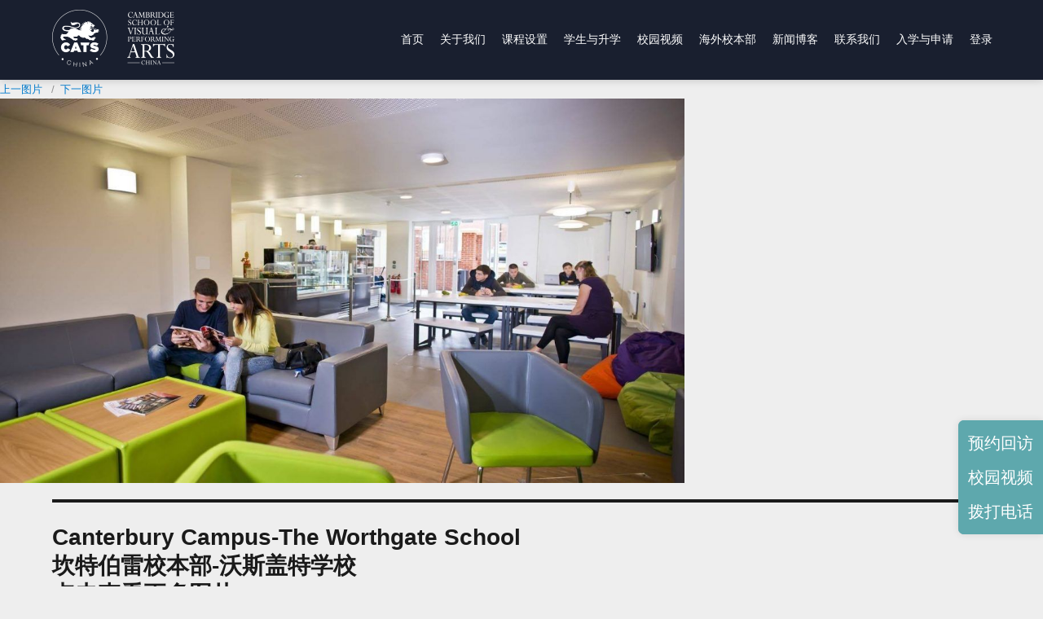

--- FILE ---
content_type: text/html; charset=UTF-8
request_url: https://shanghai.catschina.cn/campus/cats-cantebury/105_full/
body_size: 17533
content:
<!DOCTYPE html>
<html dir="ltr" lang="zh-Hans" prefix="og: https://ogp.me/ns#" class="no-js">

<head>
  <meta charset="UTF-8">
  <meta name="viewport" content="width=device-width, initial-scale=1">
  <link rel="profile" href="https://gmpg.org/xfn/11">
    <script>(function(html){html.className = html.className.replace(/\bno-js\b/,'js')})(document.documentElement);</script>
<title>105_full | 剑桥文理与剑桥艺术</title>
	<style>img:is([sizes="auto" i], [sizes^="auto," i]) { contain-intrinsic-size: 3000px 1500px }</style>
	
		<!-- All in One SEO 4.9.3 - aioseo.com -->
	<meta name="robots" content="max-image-preview:large" />
	<meta name="author" content="catschina"/>
	<link rel="canonical" href="https://shanghai.catschina.cn/campus/cats-cantebury/105_full/" />
	<meta name="generator" content="All in One SEO (AIOSEO) 4.9.3" />
		<meta property="og:locale" content="zh_CN" />
		<meta property="og:site_name" content="剑桥文理与剑桥艺术 | 剑桥文理与剑桥艺术" />
		<meta property="og:type" content="article" />
		<meta property="og:title" content="105_full | 剑桥文理与剑桥艺术" />
		<meta property="og:url" content="https://shanghai.catschina.cn/campus/cats-cantebury/105_full/" />
		<meta property="article:published_time" content="2018-12-14T09:47:53+00:00" />
		<meta property="article:modified_time" content="2018-12-14T09:47:53+00:00" />
		<meta name="twitter:card" content="summary" />
		<meta name="twitter:title" content="105_full | 剑桥文理与剑桥艺术" />
		<script type="application/ld+json" class="aioseo-schema">
			{"@context":"https:\/\/schema.org","@graph":[{"@type":"BreadcrumbList","@id":"https:\/\/shanghai.catschina.cn\/campus\/cats-cantebury\/105_full\/#breadcrumblist","itemListElement":[{"@type":"ListItem","@id":"https:\/\/shanghai.catschina.cn#listItem","position":1,"name":"Home","item":"https:\/\/shanghai.catschina.cn","nextItem":{"@type":"ListItem","@id":"https:\/\/shanghai.catschina.cn\/campus\/cats-cantebury\/105_full\/#listItem","name":"105_full"}},{"@type":"ListItem","@id":"https:\/\/shanghai.catschina.cn\/campus\/cats-cantebury\/105_full\/#listItem","position":2,"name":"105_full","previousItem":{"@type":"ListItem","@id":"https:\/\/shanghai.catschina.cn#listItem","name":"Home"}}]},{"@type":"ItemPage","@id":"https:\/\/shanghai.catschina.cn\/campus\/cats-cantebury\/105_full\/#itempage","url":"https:\/\/shanghai.catschina.cn\/campus\/cats-cantebury\/105_full\/","name":"105_full | \u5251\u6865\u6587\u7406\u4e0e\u5251\u6865\u827a\u672f","inLanguage":"zh-CN","isPartOf":{"@id":"https:\/\/shanghai.catschina.cn\/#website"},"breadcrumb":{"@id":"https:\/\/shanghai.catschina.cn\/campus\/cats-cantebury\/105_full\/#breadcrumblist"},"author":{"@id":"https:\/\/shanghai.catschina.cn\/author\/catschina\/#author"},"creator":{"@id":"https:\/\/shanghai.catschina.cn\/author\/catschina\/#author"},"datePublished":"2018-12-14T17:47:53+08:00","dateModified":"2018-12-14T17:47:53+08:00"},{"@type":"Organization","@id":"https:\/\/shanghai.catschina.cn\/#organization","name":"\u5251\u6865\u6587\u7406\u4e0e\u5251\u6865\u827a\u672f\u4e2d\u56fd\u4e2d\u5fc3","description":"\u5251\u6865\u6587\u7406\u4e0e\u5251\u6865\u827a\u672f","url":"https:\/\/shanghai.catschina.cn\/","logo":{"@type":"ImageObject","url":"https:\/\/shanghai.catschina.cn\/wp-content\/uploads\/2020\/11\/china-logo.png","@id":"https:\/\/shanghai.catschina.cn\/campus\/cats-cantebury\/105_full\/#organizationLogo","width":1000,"height":1000},"image":{"@id":"https:\/\/shanghai.catschina.cn\/campus\/cats-cantebury\/105_full\/#organizationLogo"}},{"@type":"Person","@id":"https:\/\/shanghai.catschina.cn\/author\/catschina\/#author","url":"https:\/\/shanghai.catschina.cn\/author\/catschina\/","name":"catschina"},{"@type":"WebSite","@id":"https:\/\/shanghai.catschina.cn\/#website","url":"https:\/\/shanghai.catschina.cn\/","name":"\u5251\u6865\u6587\u7406\u4e0e\u5251\u6865\u827a\u672f","description":"\u5251\u6865\u6587\u7406\u4e0e\u5251\u6865\u827a\u672f","inLanguage":"zh-CN","publisher":{"@id":"https:\/\/shanghai.catschina.cn\/#organization"}}]}
		</script>
		<!-- All in One SEO -->

<link rel="alternate" type="application/rss+xml" title="剑桥文理与剑桥艺术 &raquo; Feed" href="https://shanghai.catschina.cn/feed/" />
<link rel="alternate" type="application/rss+xml" title="剑桥文理与剑桥艺术 &raquo; 评论 Feed" href="https://shanghai.catschina.cn/comments/feed/" />
<link rel="stylesheet" href="https://shanghai.catschina.cn/wp-content/cache/minify/cdc3a.css" media="all" />


<style id='wp-block-library-theme-inline-css'>
.wp-block-audio :where(figcaption){color:#555;font-size:13px;text-align:center}.is-dark-theme .wp-block-audio :where(figcaption){color:#ffffffa6}.wp-block-audio{margin:0 0 1em}.wp-block-code{border:1px solid #ccc;border-radius:4px;font-family:Menlo,Consolas,monaco,monospace;padding:.8em 1em}.wp-block-embed :where(figcaption){color:#555;font-size:13px;text-align:center}.is-dark-theme .wp-block-embed :where(figcaption){color:#ffffffa6}.wp-block-embed{margin:0 0 1em}.blocks-gallery-caption{color:#555;font-size:13px;text-align:center}.is-dark-theme .blocks-gallery-caption{color:#ffffffa6}:root :where(.wp-block-image figcaption){color:#555;font-size:13px;text-align:center}.is-dark-theme :root :where(.wp-block-image figcaption){color:#ffffffa6}.wp-block-image{margin:0 0 1em}.wp-block-pullquote{border-bottom:4px solid;border-top:4px solid;color:currentColor;margin-bottom:1.75em}.wp-block-pullquote cite,.wp-block-pullquote footer,.wp-block-pullquote__citation{color:currentColor;font-size:.8125em;font-style:normal;text-transform:uppercase}.wp-block-quote{border-left:.25em solid;margin:0 0 1.75em;padding-left:1em}.wp-block-quote cite,.wp-block-quote footer{color:currentColor;font-size:.8125em;font-style:normal;position:relative}.wp-block-quote:where(.has-text-align-right){border-left:none;border-right:.25em solid;padding-left:0;padding-right:1em}.wp-block-quote:where(.has-text-align-center){border:none;padding-left:0}.wp-block-quote.is-large,.wp-block-quote.is-style-large,.wp-block-quote:where(.is-style-plain){border:none}.wp-block-search .wp-block-search__label{font-weight:700}.wp-block-search__button{border:1px solid #ccc;padding:.375em .625em}:where(.wp-block-group.has-background){padding:1.25em 2.375em}.wp-block-separator.has-css-opacity{opacity:.4}.wp-block-separator{border:none;border-bottom:2px solid;margin-left:auto;margin-right:auto}.wp-block-separator.has-alpha-channel-opacity{opacity:1}.wp-block-separator:not(.is-style-wide):not(.is-style-dots){width:100px}.wp-block-separator.has-background:not(.is-style-dots){border-bottom:none;height:1px}.wp-block-separator.has-background:not(.is-style-wide):not(.is-style-dots){height:2px}.wp-block-table{margin:0 0 1em}.wp-block-table td,.wp-block-table th{word-break:normal}.wp-block-table :where(figcaption){color:#555;font-size:13px;text-align:center}.is-dark-theme .wp-block-table :where(figcaption){color:#ffffffa6}.wp-block-video :where(figcaption){color:#555;font-size:13px;text-align:center}.is-dark-theme .wp-block-video :where(figcaption){color:#ffffffa6}.wp-block-video{margin:0 0 1em}:root :where(.wp-block-template-part.has-background){margin-bottom:0;margin-top:0;padding:1.25em 2.375em}
</style>
<style id='classic-theme-styles-inline-css'>
/*! This file is auto-generated */
.wp-block-button__link{color:#fff;background-color:#32373c;border-radius:9999px;box-shadow:none;text-decoration:none;padding:calc(.667em + 2px) calc(1.333em + 2px);font-size:1.125em}.wp-block-file__button{background:#32373c;color:#fff;text-decoration:none}
</style>
<link rel="stylesheet" href="https://shanghai.catschina.cn/wp-content/cache/minify/2a760.css" media="all" />





<style id='global-styles-inline-css'>
:root{--wp--preset--aspect-ratio--square: 1;--wp--preset--aspect-ratio--4-3: 4/3;--wp--preset--aspect-ratio--3-4: 3/4;--wp--preset--aspect-ratio--3-2: 3/2;--wp--preset--aspect-ratio--2-3: 2/3;--wp--preset--aspect-ratio--16-9: 16/9;--wp--preset--aspect-ratio--9-16: 9/16;--wp--preset--color--black: #000000;--wp--preset--color--cyan-bluish-gray: #abb8c3;--wp--preset--color--white: #fff;--wp--preset--color--pale-pink: #f78da7;--wp--preset--color--vivid-red: #cf2e2e;--wp--preset--color--luminous-vivid-orange: #ff6900;--wp--preset--color--luminous-vivid-amber: #fcb900;--wp--preset--color--light-green-cyan: #7bdcb5;--wp--preset--color--vivid-green-cyan: #00d084;--wp--preset--color--pale-cyan-blue: #8ed1fc;--wp--preset--color--vivid-cyan-blue: #0693e3;--wp--preset--color--vivid-purple: #9b51e0;--wp--preset--color--dark-gray: #1a1a1a;--wp--preset--color--medium-gray: #686868;--wp--preset--color--light-gray: #e5e5e5;--wp--preset--color--blue-gray: #4d545c;--wp--preset--color--bright-blue: #007acc;--wp--preset--color--light-blue: #9adffd;--wp--preset--color--dark-brown: #402b30;--wp--preset--color--medium-brown: #774e24;--wp--preset--color--dark-red: #640c1f;--wp--preset--color--bright-red: #ff675f;--wp--preset--color--yellow: #ffef8e;--wp--preset--gradient--vivid-cyan-blue-to-vivid-purple: linear-gradient(135deg,rgba(6,147,227,1) 0%,rgb(155,81,224) 100%);--wp--preset--gradient--light-green-cyan-to-vivid-green-cyan: linear-gradient(135deg,rgb(122,220,180) 0%,rgb(0,208,130) 100%);--wp--preset--gradient--luminous-vivid-amber-to-luminous-vivid-orange: linear-gradient(135deg,rgba(252,185,0,1) 0%,rgba(255,105,0,1) 100%);--wp--preset--gradient--luminous-vivid-orange-to-vivid-red: linear-gradient(135deg,rgba(255,105,0,1) 0%,rgb(207,46,46) 100%);--wp--preset--gradient--very-light-gray-to-cyan-bluish-gray: linear-gradient(135deg,rgb(238,238,238) 0%,rgb(169,184,195) 100%);--wp--preset--gradient--cool-to-warm-spectrum: linear-gradient(135deg,rgb(74,234,220) 0%,rgb(151,120,209) 20%,rgb(207,42,186) 40%,rgb(238,44,130) 60%,rgb(251,105,98) 80%,rgb(254,248,76) 100%);--wp--preset--gradient--blush-light-purple: linear-gradient(135deg,rgb(255,206,236) 0%,rgb(152,150,240) 100%);--wp--preset--gradient--blush-bordeaux: linear-gradient(135deg,rgb(254,205,165) 0%,rgb(254,45,45) 50%,rgb(107,0,62) 100%);--wp--preset--gradient--luminous-dusk: linear-gradient(135deg,rgb(255,203,112) 0%,rgb(199,81,192) 50%,rgb(65,88,208) 100%);--wp--preset--gradient--pale-ocean: linear-gradient(135deg,rgb(255,245,203) 0%,rgb(182,227,212) 50%,rgb(51,167,181) 100%);--wp--preset--gradient--electric-grass: linear-gradient(135deg,rgb(202,248,128) 0%,rgb(113,206,126) 100%);--wp--preset--gradient--midnight: linear-gradient(135deg,rgb(2,3,129) 0%,rgb(40,116,252) 100%);--wp--preset--font-size--small: 13px;--wp--preset--font-size--medium: 20px;--wp--preset--font-size--large: 36px;--wp--preset--font-size--x-large: 42px;--wp--preset--spacing--20: 0.44rem;--wp--preset--spacing--30: 0.67rem;--wp--preset--spacing--40: 1rem;--wp--preset--spacing--50: 1.5rem;--wp--preset--spacing--60: 2.25rem;--wp--preset--spacing--70: 3.38rem;--wp--preset--spacing--80: 5.06rem;--wp--preset--shadow--natural: 6px 6px 9px rgba(0, 0, 0, 0.2);--wp--preset--shadow--deep: 12px 12px 50px rgba(0, 0, 0, 0.4);--wp--preset--shadow--sharp: 6px 6px 0px rgba(0, 0, 0, 0.2);--wp--preset--shadow--outlined: 6px 6px 0px -3px rgba(255, 255, 255, 1), 6px 6px rgba(0, 0, 0, 1);--wp--preset--shadow--crisp: 6px 6px 0px rgba(0, 0, 0, 1);}:where(.is-layout-flex){gap: 0.5em;}:where(.is-layout-grid){gap: 0.5em;}body .is-layout-flex{display: flex;}.is-layout-flex{flex-wrap: wrap;align-items: center;}.is-layout-flex > :is(*, div){margin: 0;}body .is-layout-grid{display: grid;}.is-layout-grid > :is(*, div){margin: 0;}:where(.wp-block-columns.is-layout-flex){gap: 2em;}:where(.wp-block-columns.is-layout-grid){gap: 2em;}:where(.wp-block-post-template.is-layout-flex){gap: 1.25em;}:where(.wp-block-post-template.is-layout-grid){gap: 1.25em;}.has-black-color{color: var(--wp--preset--color--black) !important;}.has-cyan-bluish-gray-color{color: var(--wp--preset--color--cyan-bluish-gray) !important;}.has-white-color{color: var(--wp--preset--color--white) !important;}.has-pale-pink-color{color: var(--wp--preset--color--pale-pink) !important;}.has-vivid-red-color{color: var(--wp--preset--color--vivid-red) !important;}.has-luminous-vivid-orange-color{color: var(--wp--preset--color--luminous-vivid-orange) !important;}.has-luminous-vivid-amber-color{color: var(--wp--preset--color--luminous-vivid-amber) !important;}.has-light-green-cyan-color{color: var(--wp--preset--color--light-green-cyan) !important;}.has-vivid-green-cyan-color{color: var(--wp--preset--color--vivid-green-cyan) !important;}.has-pale-cyan-blue-color{color: var(--wp--preset--color--pale-cyan-blue) !important;}.has-vivid-cyan-blue-color{color: var(--wp--preset--color--vivid-cyan-blue) !important;}.has-vivid-purple-color{color: var(--wp--preset--color--vivid-purple) !important;}.has-black-background-color{background-color: var(--wp--preset--color--black) !important;}.has-cyan-bluish-gray-background-color{background-color: var(--wp--preset--color--cyan-bluish-gray) !important;}.has-white-background-color{background-color: var(--wp--preset--color--white) !important;}.has-pale-pink-background-color{background-color: var(--wp--preset--color--pale-pink) !important;}.has-vivid-red-background-color{background-color: var(--wp--preset--color--vivid-red) !important;}.has-luminous-vivid-orange-background-color{background-color: var(--wp--preset--color--luminous-vivid-orange) !important;}.has-luminous-vivid-amber-background-color{background-color: var(--wp--preset--color--luminous-vivid-amber) !important;}.has-light-green-cyan-background-color{background-color: var(--wp--preset--color--light-green-cyan) !important;}.has-vivid-green-cyan-background-color{background-color: var(--wp--preset--color--vivid-green-cyan) !important;}.has-pale-cyan-blue-background-color{background-color: var(--wp--preset--color--pale-cyan-blue) !important;}.has-vivid-cyan-blue-background-color{background-color: var(--wp--preset--color--vivid-cyan-blue) !important;}.has-vivid-purple-background-color{background-color: var(--wp--preset--color--vivid-purple) !important;}.has-black-border-color{border-color: var(--wp--preset--color--black) !important;}.has-cyan-bluish-gray-border-color{border-color: var(--wp--preset--color--cyan-bluish-gray) !important;}.has-white-border-color{border-color: var(--wp--preset--color--white) !important;}.has-pale-pink-border-color{border-color: var(--wp--preset--color--pale-pink) !important;}.has-vivid-red-border-color{border-color: var(--wp--preset--color--vivid-red) !important;}.has-luminous-vivid-orange-border-color{border-color: var(--wp--preset--color--luminous-vivid-orange) !important;}.has-luminous-vivid-amber-border-color{border-color: var(--wp--preset--color--luminous-vivid-amber) !important;}.has-light-green-cyan-border-color{border-color: var(--wp--preset--color--light-green-cyan) !important;}.has-vivid-green-cyan-border-color{border-color: var(--wp--preset--color--vivid-green-cyan) !important;}.has-pale-cyan-blue-border-color{border-color: var(--wp--preset--color--pale-cyan-blue) !important;}.has-vivid-cyan-blue-border-color{border-color: var(--wp--preset--color--vivid-cyan-blue) !important;}.has-vivid-purple-border-color{border-color: var(--wp--preset--color--vivid-purple) !important;}.has-vivid-cyan-blue-to-vivid-purple-gradient-background{background: var(--wp--preset--gradient--vivid-cyan-blue-to-vivid-purple) !important;}.has-light-green-cyan-to-vivid-green-cyan-gradient-background{background: var(--wp--preset--gradient--light-green-cyan-to-vivid-green-cyan) !important;}.has-luminous-vivid-amber-to-luminous-vivid-orange-gradient-background{background: var(--wp--preset--gradient--luminous-vivid-amber-to-luminous-vivid-orange) !important;}.has-luminous-vivid-orange-to-vivid-red-gradient-background{background: var(--wp--preset--gradient--luminous-vivid-orange-to-vivid-red) !important;}.has-very-light-gray-to-cyan-bluish-gray-gradient-background{background: var(--wp--preset--gradient--very-light-gray-to-cyan-bluish-gray) !important;}.has-cool-to-warm-spectrum-gradient-background{background: var(--wp--preset--gradient--cool-to-warm-spectrum) !important;}.has-blush-light-purple-gradient-background{background: var(--wp--preset--gradient--blush-light-purple) !important;}.has-blush-bordeaux-gradient-background{background: var(--wp--preset--gradient--blush-bordeaux) !important;}.has-luminous-dusk-gradient-background{background: var(--wp--preset--gradient--luminous-dusk) !important;}.has-pale-ocean-gradient-background{background: var(--wp--preset--gradient--pale-ocean) !important;}.has-electric-grass-gradient-background{background: var(--wp--preset--gradient--electric-grass) !important;}.has-midnight-gradient-background{background: var(--wp--preset--gradient--midnight) !important;}.has-small-font-size{font-size: var(--wp--preset--font-size--small) !important;}.has-medium-font-size{font-size: var(--wp--preset--font-size--medium) !important;}.has-large-font-size{font-size: var(--wp--preset--font-size--large) !important;}.has-x-large-font-size{font-size: var(--wp--preset--font-size--x-large) !important;}
:where(.wp-block-post-template.is-layout-flex){gap: 1.25em;}:where(.wp-block-post-template.is-layout-grid){gap: 1.25em;}
:where(.wp-block-columns.is-layout-flex){gap: 2em;}:where(.wp-block-columns.is-layout-grid){gap: 2em;}
:root :where(.wp-block-pullquote){font-size: 1.5em;line-height: 1.6;}
</style>
<link rel="stylesheet" href="https://shanghai.catschina.cn/wp-content/cache/minify/83310.css" media="all" />




<style id='rs-plugin-settings-inline-css'>
#rs-demo-id {}
</style>
<link rel="stylesheet" href="https://shanghai.catschina.cn/wp-content/cache/minify/2d4a9.css" media="all" />






<!--[if lt IE 10]>
<link rel='stylesheet' id='twentysixteen-ie-css' href='https://shanghai.catschina.cn/wp-content/themes/twentysixteen/css/ie.css?ver=20170530' media='all' />
<![endif]-->
<!--[if lt IE 9]>
<link rel='stylesheet' id='twentysixteen-ie8-css' href='https://shanghai.catschina.cn/wp-content/themes/twentysixteen/css/ie8.css?ver=20170530' media='all' />
<![endif]-->
<!--[if lt IE 8]>
<link rel='stylesheet' id='twentysixteen-ie7-css' href='https://shanghai.catschina.cn/wp-content/themes/twentysixteen/css/ie7.css?ver=20170530' media='all' />
<![endif]-->






<script src="https://shanghai.catschina.cn/wp-content/cache/minify/156b9.js"></script>



<script id="wpdm-frontjs-js-extra">
var wpdm_url = {"home":"https:\/\/shanghai.catschina.cn\/","site":"https:\/\/shanghai.catschina.cn\/","ajax":"https:\/\/shanghai.catschina.cn\/wp-admin\/admin-ajax.php"};
var wpdm_js = {"spinner":"<i class=\"wpdm-icon wpdm-sun wpdm-spin\"><\/i>","client_id":"436cc73c5e2026fc74cf36ee4a3614e9"};
var wpdm_strings = {"pass_var":"Password Verified!","pass_var_q":"Please click following button to start download.","start_dl":"Start Download"};
</script>
<script src="https://shanghai.catschina.cn/wp-content/cache/minify/66351.js"></script>



<script id="gt-ajax-js-js-extra">
var ajax_object = {"url":"https:\/\/shanghai.catschina.cn\/wp-content\/plugins\/gt_ajax_page_loader\/gt_ajax_page.php"};
</script>
<script src="https://shanghai.catschina.cn/wp-content/cache/minify/8bf7e.js"></script>

<!--[if lt IE 9]>
<script src="https://shanghai.catschina.cn/wp-content/themes/twentysixteen/js/html5.js?ver=3.7.3" id="twentysixteen-html5-js"></script>
<![endif]-->

<link rel="https://api.w.org/" href="https://shanghai.catschina.cn/wp-json/" /><link rel="alternate" title="JSON" type="application/json" href="https://shanghai.catschina.cn/wp-json/wp/v2/media/1363" /><link rel="EditURI" type="application/rsd+xml" title="RSD" href="https://shanghai.catschina.cn/xmlrpc.php?rsd" />
<meta name="generator" content="WordPress 6.8.3" />
<link rel='shortlink' href='https://shanghai.catschina.cn/?p=1363' />
<link rel="alternate" title="oEmbed (JSON)" type="application/json+oembed" href="https://shanghai.catschina.cn/wp-json/oembed/1.0/embed?url=https%3A%2F%2Fshanghai.catschina.cn%2Fcampus%2Fcats-cantebury%2F105_full%2F" />
<link rel="alternate" title="oEmbed (XML)" type="text/xml+oembed" href="https://shanghai.catschina.cn/wp-json/oembed/1.0/embed?url=https%3A%2F%2Fshanghai.catschina.cn%2Fcampus%2Fcats-cantebury%2F105_full%2F&#038;format=xml" />
<script type="text/javascript">//<![CDATA[
  function external_links_in_new_windows_loop() {
    if (!document.links) {
      document.links = document.getElementsByTagName('a');
    }
    var change_link = false;
    var force = 'studentportal.catschina.cn';
    var ignore = '';

    for (var t=0; t<document.links.length; t++) {
      var all_links = document.links[t];
      change_link = false;
      
      if(document.links[t].hasAttribute('onClick') == false) {
        // forced if the address starts with http (or also https), but does not link to the current domain
        if(all_links.href.search(/^http/) != -1 && all_links.href.search('shanghai.catschina.cn') == -1 && all_links.href.search(/^#/) == -1) {
          // console.log('Changed ' + all_links.href);
          change_link = true;
        }
          
        if(force != '' && all_links.href.search(force) != -1) {
          // forced
          // console.log('force ' + all_links.href);
          change_link = true;
        }
        
        if(ignore != '' && all_links.href.search(ignore) != -1) {
          // console.log('ignore ' + all_links.href);
          // ignored
          change_link = false;
        }

        if(change_link == true) {
          // console.log('Changed ' + all_links.href);
          document.links[t].setAttribute('onClick', 'javascript:window.open(\'' + all_links.href.replace(/'/g, '') + '\', \'_blank\', \'noopener\'); return false;');
          document.links[t].removeAttribute('target');
        }
      }
    }
  }
  
  // Load
  function external_links_in_new_windows_load(func)
  {  
    var oldonload = window.onload;
    if (typeof window.onload != 'function'){
      window.onload = func;
    } else {
      window.onload = function(){
        oldonload();
        func();
      }
    }
  }

  external_links_in_new_windows_load(external_links_in_new_windows_loop);
  //]]></script>

<style type="text/css">
.qtranxs_flag_zh {background-image: url(https://shanghai.catschina.cn/wp-content/plugins/qtranslate-x/flags/cn.png); background-repeat: no-repeat;}
</style>
<link hreflang="zh" href="https://shanghai.catschina.cn/zh/campus/cats-cantebury/105_full/" rel="alternate" />
<link hreflang="x-default" href="https://shanghai.catschina.cn/campus/cats-cantebury/105_full/" rel="alternate" />
<meta name="generator" content="qTranslate-X 3.4.6.8" />
<meta name="generator" content="Powered by WPBakery Page Builder - drag and drop page builder for WordPress."/>
		<style type="text/css" id="twentysixteen-header-css">
		.site-branding {
			margin: 0 auto 0 0;
		}

		.site-branding .site-title,
		.site-description {
			clip: rect(1px, 1px, 1px, 1px);
			position: absolute;
		}
		</style>
		<meta name="redi-version" content="1.2.7" /><meta name="generator" content="Powered by Slider Revolution 6.2.22 - responsive, Mobile-Friendly Slider Plugin for WordPress with comfortable drag and drop interface." />
<link rel="icon" href="https://shanghai.catschina.cn/wp-content/uploads/2020/04/cropped-logo-catschina-32x32.png" sizes="32x32" />
<link rel="icon" href="https://shanghai.catschina.cn/wp-content/uploads/2020/04/cropped-logo-catschina-192x192.png" sizes="192x192" />
<link rel="apple-touch-icon" href="https://shanghai.catschina.cn/wp-content/uploads/2020/04/cropped-logo-catschina-180x180.png" />
<meta name="msapplication-TileImage" content="https://shanghai.catschina.cn/wp-content/uploads/2020/04/cropped-logo-catschina-270x270.png" />
<script type="text/javascript">function setREVStartSize(e){
			//window.requestAnimationFrame(function() {				 
				window.RSIW = window.RSIW===undefined ? window.innerWidth : window.RSIW;	
				window.RSIH = window.RSIH===undefined ? window.innerHeight : window.RSIH;	
				try {								
					var pw = document.getElementById(e.c).parentNode.offsetWidth,
						newh;
					pw = pw===0 || isNaN(pw) ? window.RSIW : pw;
					e.tabw = e.tabw===undefined ? 0 : parseInt(e.tabw);
					e.thumbw = e.thumbw===undefined ? 0 : parseInt(e.thumbw);
					e.tabh = e.tabh===undefined ? 0 : parseInt(e.tabh);
					e.thumbh = e.thumbh===undefined ? 0 : parseInt(e.thumbh);
					e.tabhide = e.tabhide===undefined ? 0 : parseInt(e.tabhide);
					e.thumbhide = e.thumbhide===undefined ? 0 : parseInt(e.thumbhide);
					e.mh = e.mh===undefined || e.mh=="" || e.mh==="auto" ? 0 : parseInt(e.mh,0);		
					if(e.layout==="fullscreen" || e.l==="fullscreen") 						
						newh = Math.max(e.mh,window.RSIH);					
					else{					
						e.gw = Array.isArray(e.gw) ? e.gw : [e.gw];
						for (var i in e.rl) if (e.gw[i]===undefined || e.gw[i]===0) e.gw[i] = e.gw[i-1];					
						e.gh = e.el===undefined || e.el==="" || (Array.isArray(e.el) && e.el.length==0)? e.gh : e.el;
						e.gh = Array.isArray(e.gh) ? e.gh : [e.gh];
						for (var i in e.rl) if (e.gh[i]===undefined || e.gh[i]===0) e.gh[i] = e.gh[i-1];
											
						var nl = new Array(e.rl.length),
							ix = 0,						
							sl;					
						e.tabw = e.tabhide>=pw ? 0 : e.tabw;
						e.thumbw = e.thumbhide>=pw ? 0 : e.thumbw;
						e.tabh = e.tabhide>=pw ? 0 : e.tabh;
						e.thumbh = e.thumbhide>=pw ? 0 : e.thumbh;					
						for (var i in e.rl) nl[i] = e.rl[i]<window.RSIW ? 0 : e.rl[i];
						sl = nl[0];									
						for (var i in nl) if (sl>nl[i] && nl[i]>0) { sl = nl[i]; ix=i;}															
						var m = pw>(e.gw[ix]+e.tabw+e.thumbw) ? 1 : (pw-(e.tabw+e.thumbw)) / (e.gw[ix]);					
						newh =  (e.gh[ix] * m) + (e.tabh + e.thumbh);
					}				
					if(window.rs_init_css===undefined) window.rs_init_css = document.head.appendChild(document.createElement("style"));					
					document.getElementById(e.c).height = newh+"px";
					window.rs_init_css.innerHTML += "#"+e.c+"_wrapper { height: "+newh+"px }";				
				} catch(e){
					console.log("Failure at Presize of Slider:" + e)
				}					   
			//});
		  };</script>
<noscript><style> .wpb_animate_when_almost_visible { opacity: 1; }</style></noscript><meta name="generator" content="WordPress Download Manager 3.3.45" />
                <style>
        /* WPDM Link Template Styles */        </style>
                <style>

            :root {
                --color-primary: #4a8eff;
                --color-primary-rgb: 74, 142, 255;
                --color-primary-hover: #5998ff;
                --color-primary-active: #3281ff;
                --clr-sec: #6c757d;
                --clr-sec-rgb: 108, 117, 125;
                --clr-sec-hover: #6c757d;
                --clr-sec-active: #6c757d;
                --color-secondary: #6c757d;
                --color-secondary-rgb: 108, 117, 125;
                --color-secondary-hover: #6c757d;
                --color-secondary-active: #6c757d;
                --color-success: #018e11;
                --color-success-rgb: 1, 142, 17;
                --color-success-hover: #0aad01;
                --color-success-active: #0c8c01;
                --color-info: #2CA8FF;
                --color-info-rgb: 44, 168, 255;
                --color-info-hover: #2CA8FF;
                --color-info-active: #2CA8FF;
                --color-warning: #FFB236;
                --color-warning-rgb: 255, 178, 54;
                --color-warning-hover: #FFB236;
                --color-warning-active: #FFB236;
                --color-danger: #ff5062;
                --color-danger-rgb: 255, 80, 98;
                --color-danger-hover: #ff5062;
                --color-danger-active: #ff5062;
                --color-green: #30b570;
                --color-blue: #0073ff;
                --color-purple: #8557D3;
                --color-red: #ff5062;
                --color-muted: rgba(69, 89, 122, 0.6);
                --wpdm-font: "Sen", -apple-system, BlinkMacSystemFont, "Segoe UI", Roboto, Helvetica, Arial, sans-serif, "Apple Color Emoji", "Segoe UI Emoji", "Segoe UI Symbol";
            }

            .wpdm-download-link.btn.btn-primary {
                border-radius: 4px;
            }


        </style>
          <link rel="stylesheet" href="https://shanghai.catschina.cn/wp-content/cache/minify/2c88c.css" media="all" />

  <style>
      </style>

  <!--
	----------百度 商桥
-->

  <script>
    /*
var _hmt = _hmt || [];

(function() {

  var hm = document.createElement("script");

  hm.src = "https://hm.baidu.com/hm.js?f6f970c5da2f49d1b05366b6784548fd";

  var s = document.getElementsByTagName("script")[0]; 

  s.parentNode.insertBefore(hm, s);

})();
*/
  </script>
</head>

<body data-rsssl=1 class="attachment wp-singular attachment-template-default single single-attachment postid-1363 attachmentid-1363 attachment-jpeg wp-embed-responsive wp-theme-twentysixteen wp-child-theme-catschina no-sidebar wpb-js-composer js-comp-ver-6.4.1 vc_responsive">
  <div id="page" class="site">
    <div class="site-inner">
      <a class="skip-link screen-reader-text" href="#content">
        跳至内容      </a>
      <header id="masthead" class="site-header" role="banner">
        <div class="site-header-main">
          <div class="site-branding">
            <div class="gt-logo-top">
                              <a href="http://catschina.cn"><img width="2000" height="930" src="https://shanghai.catschina.cn/wp-content/uploads/2022/06/china_logo_4x-8_De_Fu_Ben.png" class="image wp-image-5586  attachment-full size-full" alt="" style="max-width: 100%; height: auto;" decoding="async" srcset="https://shanghai.catschina.cn/wp-content/uploads/2022/06/china_logo_4x-8_De_Fu_Ben.png 2000w, https://shanghai.catschina.cn/wp-content/uploads/2022/06/china_logo_4x-8_De_Fu_Ben-768x357.png 768w, https://shanghai.catschina.cn/wp-content/uploads/2022/06/china_logo_4x-8_De_Fu_Ben-1536x714.png 1536w, https://shanghai.catschina.cn/wp-content/uploads/2022/06/china_logo_4x-8_De_Fu_Ben-1200x558.png 1200w" sizes="(max-width: 709px) 85vw, (max-width: 909px) 67vw, (max-width: 1362px) 62vw, 840px" /></a>                          </div>
          </div>
          <!-- .site-branding -->
          <div class="top_menu">
                          <nav id="site-navigation" class="main-navigation" role="navigation" aria-label="Top Menu">
                <div class="menu-apply-menu-container"><ul id="menu-apply-menu" class="top-menu"><li id="menu-item-1959" class="menu-item menu-item-type-post_type menu-item-object-page menu-item-1959"><a href="https://shanghai.catschina.cn/?page_id=69">入学与申请</a></li>
</ul></div>              </nav>
              <!-- .main-navigation -->
                      </div>
                      <button id="menu-toggle" class="menu-toggle">
              <div></div>
              <div></div>
            </button>
            <div id="site-header-menu" class="site-header-menu">
                              <nav id="site-navigation" class="main-navigation" role="navigation" aria-label="主菜单">
                  <div class="menu-top-container"><ul id="menu-top" class="primary-menu"><li id="menu-item-1511" class="menu-item menu-item-type-post_type menu-item-object-page menu-item-1511"><a href="https://shanghai.catschina.cn/cats-china%e4%b8%ad%e5%9b%bd%e5%ae%98%e6%96%b9%e7%bd%91%e7%ab%99/">首页</a></li>
<li id="menu-item-1277" class="menu-item menu-item-type-custom menu-item-object-custom menu-item-has-children menu-item-1277"><a href="#">关于我们</a>
<ul class="sub-menu">
	<li id="menu-item-157" class="menu-item menu-item-type-post_type menu-item-object-page menu-item-157"><a href="https://shanghai.catschina.cn/?page_id=128">关于剑桥文理学校集团</a></li>
	<li id="menu-item-156" class="menu-item menu-item-type-post_type menu-item-object-page menu-item-156"><a href="https://shanghai.catschina.cn/?page_id=131">校长寄语</a></li>
	<li id="menu-item-155" class="menu-item menu-item-type-post_type menu-item-object-page menu-item-155"><a href="https://shanghai.catschina.cn/?page_id=134">排名与优势</a></li>
	<li id="menu-item-154" class="menu-item menu-item-type-post_type menu-item-object-page menu-item-154"><a href="https://shanghai.catschina.cn/?page_id=139">顾问团队</a></li>
</ul>
</li>
<li id="menu-item-1265" class="menu-item menu-item-type-custom menu-item-object-custom menu-item-has-children menu-item-1265"><a href="#">课程设置</a>
<ul class="sub-menu">
	<li id="menu-item-1264" class="menu-item menu-item-type-post_type menu-item-object-course menu-item-1264"><a href="https://shanghai.catschina.cn/course/uk/">英国A-Level方向</a></li>
	<li id="menu-item-1305" class="menu-item menu-item-type-post_type menu-item-object-course menu-item-1305"><a href="https://shanghai.catschina.cn/course/catsboston/">美国学术方向</a></li>
	<li id="menu-item-1306" class="menu-item menu-item-type-post_type menu-item-object-course menu-item-1306"><a href="https://shanghai.catschina.cn/course/csvpaartanddesign/">英美艺术与设计方向</a></li>
	<li id="menu-item-2172" class="menu-item menu-item-type-post_type menu-item-object-course menu-item-2172"><a href="https://shanghai.catschina.cn/course/catschinadramamusic/">英美音乐与戏剧方向</a></li>
</ul>
</li>
<li id="menu-item-1310" class="menu-item menu-item-type-custom menu-item-object-custom menu-item-has-children menu-item-1310"><a href="#">学生与升学</a>
<ul class="sub-menu">
	<li id="menu-item-2895" class="menu-item menu-item-type-custom menu-item-object-custom menu-item-has-children menu-item-2895"><a href="#">我们的学生</a>
	<ul class="sub-menu">
		<li id="menu-item-2890" class="menu-item menu-item-type-post_type menu-item-object-page menu-item-2890"><a href="https://shanghai.catschina.cn/?page_id=2875">艺术方向学生感言</a></li>
		<li id="menu-item-2891" class="menu-item menu-item-type-post_type menu-item-object-page menu-item-2891"><a href="https://shanghai.catschina.cn/?page_id=2873">文理方向学生感言</a></li>
	</ul>
</li>
	<li id="menu-item-2896" class="menu-item menu-item-type-custom menu-item-object-custom menu-item-has-children menu-item-2896"><a href="#">大学升学</a>
	<ul class="sub-menu">
		<li id="menu-item-3245" class="menu-item menu-item-type-post_type menu-item-object-page menu-item-3245"><a href="https://shanghai.catschina.cn/?page_id=2879">艺术与音乐升学走向</a></li>
		<li id="menu-item-3246" class="menu-item menu-item-type-post_type menu-item-object-page menu-item-3246"><a href="https://shanghai.catschina.cn/?page_id=2877">英美文理升学走向</a></li>
	</ul>
</li>
	<li id="menu-item-1593" class="menu-item menu-item-type-post_type menu-item-object-page menu-item-1593"><a href="https://shanghai.catschina.cn/?page_id=1591">每日作息安排</a></li>
	<li id="menu-item-1513" class="menu-item menu-item-type-post_type menu-item-object-page menu-item-1513"><a href="https://shanghai.catschina.cn/?page_id=234">交换生计划</a></li>
	<li id="menu-item-4688" class="menu-item menu-item-type-post_type menu-item-object-page menu-item-4688"><a href="https://shanghai.catschina.cn/?page_id=4684">社团</a></li>
</ul>
</li>
<li id="menu-item-4527" class="menu-item menu-item-type-post_type menu-item-object-page menu-item-4527"><a href="https://shanghai.catschina.cn/?page_id=4485">校园视频</a></li>
<li id="menu-item-66" class="menu-item menu-item-type-post_type menu-item-object-page menu-item-66"><a href="https://shanghai.catschina.cn/?page_id=47">海外校本部</a></li>
<li id="menu-item-1607" class="menu-item menu-item-type-post_type menu-item-object-page menu-item-1607"><a href="https://shanghai.catschina.cn/?page_id=57">新闻博客</a></li>
<li id="menu-item-1236" class="menu-item menu-item-type-custom menu-item-object-custom menu-item-has-children menu-item-1236"><a href="#">联系我们</a>
<ul class="sub-menu">
	<li id="menu-item-1561" class="menu-item menu-item-type-post_type menu-item-object-page menu-item-1561"><a href="https://shanghai.catschina.cn/?page_id=1559">家长探校</a></li>
	<li id="menu-item-173" class="menu-item menu-item-type-post_type menu-item-object-page menu-item-173"><a href="https://shanghai.catschina.cn/?page_id=163">家长意见箱</a></li>
	<li id="menu-item-175" class="menu-item menu-item-type-post_type menu-item-object-page menu-item-175"><a href="https://shanghai.catschina.cn/?page_id=159">中国办公室</a></li>
</ul>
</li>
<li id="menu-item-72" class="menu-item menu-item-type-post_type menu-item-object-page menu-item-72"><a href="https://shanghai.catschina.cn/?page_id=69">入学与申请</a></li>
<li id="menu-item-1023" class="menu-item menu-item-type-custom menu-item-object-custom menu-item-1023"><a href="http://staff.catschina.cn">登录</a></li>
</ul></div>                </nav>
                <!-- .main-navigation -->
                                            <nav id="social-navigation" class="social-navigation" role="navigation" aria-label="社交网络链接菜单">
                  <div class="menu-bottom-container"><ul id="menu-bottom" class="social-links-menu"><li id="menu-item-344" class="menu-item menu-item-type-custom menu-item-object-custom menu-item-344"><a href="https://weibo.com/u/6831051440"><span class="screen-reader-text">weibo</span></a></li>
<li id="menu-item-6029" class="menu-item menu-item-type-custom menu-item-object-custom menu-item-6029"><a href="https://www.xiaohongshu.com/user/profile/6193232b000000001000c4dc?xhsshare=CopyLink&#038;appuid=6193232b000000001000c4dc&#038;apptime=1661329846"><span class="screen-reader-text">小红书</span></a></li>
<li id="menu-item-6030" class="menu-item menu-item-type-custom menu-item-object-custom menu-item-6030"><a href="https://v.douyin.com/jqjbDaQ/"><span class="screen-reader-text">抖音</span></a></li>
<li id="menu-item-6031" class="menu-item menu-item-type-custom menu-item-object-custom menu-item-6031"><a href="https://b23.tv/GwYekGz"><span class="screen-reader-text">Bilibili</span></a></li>
</ul></div>                </nav>
                <!-- .social-navigation -->
                          </div>
            <!-- .site-header-menu -->
                  </div>
        <!-- .site-header-main -->

              </header>
      <!-- .site-header -->

      <div id="content" class="site-content">
	<div id="primary" class="content-area">
		<main id="main" class="site-main">

			
			<article id="post-1363" class="post-1363 attachment type-attachment status-inherit hentry">

				<nav id="image-navigation" class="navigation image-navigation">
					<div class="nav-links">
						<div class="nav-previous"><a href='https://shanghai.catschina.cn/campus/cats-cantebury/107_full/'>上一图片</a></div>
						<div class="nav-next"><a href='https://shanghai.catschina.cn/campus/cats-cantebury/%e6%89%93%e5%8d%b0-9/'>下一图片</a></div>
					</div><!-- .nav-links -->
				</nav><!-- .image-navigation -->

				<header class="entry-header">
					<h1 class="entry-title">105_full</h1>				</header><!-- .entry-header -->

				<div class="entry-content">

					<div class="entry-attachment">
						<img width="840" height="472" src="https://shanghai.catschina.cn/wp-content/uploads/2018/12/105_full.jpg" class="attachment-large size-large" alt="" decoding="async" loading="lazy" srcset="https://shanghai.catschina.cn/wp-content/uploads/2018/12/105_full.jpg 1554w, https://shanghai.catschina.cn/wp-content/uploads/2018/12/105_full-768x432.jpg 768w, https://shanghai.catschina.cn/wp-content/uploads/2018/12/105_full-1200x675.jpg 1200w" sizes="auto, (max-width: 709px) 85vw, (max-width: 909px) 67vw, (max-width: 1362px) 62vw, 840px" />
						
						</div><!-- .entry-attachment -->

											</div><!-- .entry-content -->

					<footer class="entry-footer">
					<span class="posted-on"><span class="screen-reader-text">发布于 </span><a href="https://shanghai.catschina.cn/campus/cats-cantebury/105_full/" rel="bookmark"><time class="entry-date published updated" datetime="2018-12-14T17:47:53+00:00">12/14/18 Friday</time></a></span>						<span class="full-size-link"><span class="screen-reader-text">原始尺寸 </span><a href="https://shanghai.catschina.cn/wp-content/uploads/2018/12/105_full.jpg">1554 &times; 874</a></span>											</footer><!-- .entry-footer -->
				</article><!-- #post-1363 -->

				
	<nav class="navigation post-navigation" aria-label="文章">
		<h2 class="screen-reader-text">文章导航</h2>
		<div class="nav-links"><div class="nav-previous"><a href="https://shanghai.catschina.cn/campus/cats-cantebury/" rel="prev"><span class="meta-nav">发布于</span><span class="post-title">Canterbury Campus-The Worthgate School <br>坎特伯雷校本部-沃斯盖特学校<br>点击查看更多图片</span></a></div></div>
	</nav>
		</main><!-- .site-main -->
	</div><!-- .content-area -->


</div>
<!-- .site-content -->
<footer id="colophon" class="site-footer" role="contentinfo">
  <div class="footer_padding">

    <!--ROW 1-->
    <div class="footer_row">
      <div>
                  			<div class="textwidget"><p>培生Edexcel爱德思授权考试中心（授权号 95156）</p>
</div>
		              </div>
    </div>

    <!--ROW 2-->
    <div class="footer_row footer-menu">
      <div class="menu-footer-container"><ul id="menu-footer" class="menu"><li id="menu-item-7487" class="menu-item menu-item-type-post_type menu-item-object-page menu-item-7487"><a href="https://shanghai.catschina.cn/cats-china%e4%b8%ad%e5%9b%bd%e5%ae%98%e6%96%b9%e7%bd%91%e7%ab%99/">首页</a></li>
<li id="menu-item-7488" class="menu-item menu-item-type-post_type menu-item-object-page menu-item-7488"><a href="https://shanghai.catschina.cn/?page_id=128">关于剑桥文理学校集团</a></li>
<li id="menu-item-7489" class="menu-item menu-item-type-post_type menu-item-object-page menu-item-7489"><a href="https://shanghai.catschina.cn/?page_id=2879">升学走向</a></li>
<li id="menu-item-7491" class="menu-item menu-item-type-post_type menu-item-object-page menu-item-7491"><a href="https://shanghai.catschina.cn/?page_id=57">新闻博客</a></li>
<li id="menu-item-7492" class="menu-item menu-item-type-post_type menu-item-object-page menu-item-7492"><a href="https://shanghai.catschina.cn/?page_id=69">入学与申请</a></li>
</ul></div> </div>

    <!--ROW 3-->
    <div class="footer_row">
      <div class="gt-footer-contact">
                  <div class="textwidget custom-html-widget"><span>联系我们<br >
电邮: <a href="mailto:enquiries@catschina.cn">enquiries@catschina.cn</a></span><br>
电话: 021-66877090<br>
地址: 上海市宝山区潘泾路3039号
<div style="width:100%; padding:5px;" >
</div></div>              </div>
    </div>

    <!--ROW 4-->
    <div class="footer_row">
              <nav class="social-navigation" role="navigation" aria-label="页脚社交链接菜单">
          <div class="menu-bottom-container"><ul id="menu-bottom-1" class="social-links-menu"><li class="menu-item menu-item-type-custom menu-item-object-custom menu-item-344"><a href="https://weibo.com/u/6831051440"><span class="screen-reader-text">weibo</span></a></li>
<li class="menu-item menu-item-type-custom menu-item-object-custom menu-item-6029"><a href="https://www.xiaohongshu.com/user/profile/6193232b000000001000c4dc?xhsshare=CopyLink&#038;appuid=6193232b000000001000c4dc&#038;apptime=1661329846"><span class="screen-reader-text">小红书</span></a></li>
<li class="menu-item menu-item-type-custom menu-item-object-custom menu-item-6030"><a href="https://v.douyin.com/jqjbDaQ/"><span class="screen-reader-text">抖音</span></a></li>
<li class="menu-item menu-item-type-custom menu-item-object-custom menu-item-6031"><a href="https://b23.tv/GwYekGz"><span class="screen-reader-text">Bilibili</span></a></li>
</ul></div>        </nav>
        <!-- .social-navigation -->
            <div class="gt-footer-wechat2">
              </div>
      <div class="gt-footer-wechat">
                  <div>中国办公室<img width="430" height="430" src="https://shanghai.catschina.cn/wp-content/uploads/2022/07/WechatIMG816.jpeg" class="image wp-image-5651  attachment-full size-full" alt="" style="max-width: 100%; height: auto;" decoding="async" loading="lazy" /></div><div>线上毕业展<img width="677" height="675" src="https://shanghai.catschina.cn/wp-content/uploads/2022/07/WechatIMG941.png" class="image wp-image-5665  attachment-full size-full" alt="" style="max-width: 100%; height: auto;" decoding="async" loading="lazy" /></div><div>官方公众号<img width="258" height="258" src="https://shanghai.catschina.cn/wp-content/uploads/2018/12/1DB96F32D409A58DBF9550B34D95382A.jpg" class="image wp-image-1424  attachment-full size-full" alt="" style="max-width: 100%; height: auto;" decoding="async" loading="lazy" /></div>              </div>
    </div>
    <div style="clear: both;"></div>
  </div>
  <div class="gt-footer-bottom">
          <div class="widget_text footer_bottom_col"><div class="textwidget custom-html-widget"><div style="margin-bottom:1em;">
	隶属于CGS ADMINISTRATIVE SERVICES LIMITED，共同享有CATS GLOBAL SCHOOLS商标
</div>
© 2019 All rights reserved. <a href="http://beian.miit.gov.cn">沪ICP备18040463号-1</a> | 沪公网安备 31011202010971号
<div style="padding-top:20px">
	<img alt="CGS" src="https://www.catschina.cn/wp-content/uploads/2021/08/CGS-logo-Endorser-White.png" style="width:100px; height:auto;" >
</div></div></div>        <div style="clear: both"></div>
  </div>
</footer>
<!-- .site-footer -->

<div class="buttons_contact_us">
  <div class="button_call_us">
          <div><div class="textwidget custom-html-widget"><div class="button_contact_us">预约回访</div></div></div><div><div class="textwidget custom-html-widget"><a href="#" class="popmake-5757">校园视频</a></div></div><div><div class="textwidget custom-html-widget"><a href="tel:18521736718" >拨打电话</a></div></div>      </div>
</div>
</div>
<!-- .site-inner -->
</div>
<!-- .site -->

<script type="speculationrules">
{"prefetch":[{"source":"document","where":{"and":[{"href_matches":"\/*"},{"not":{"href_matches":["\/wp-*.php","\/wp-admin\/*","\/wp-content\/uploads\/*","\/wp-content\/*","\/wp-content\/plugins\/*","\/wp-content\/themes\/catschina.\/*","\/wp-content\/themes\/twentysixteen\/*","\/*\\?(.+)"]}},{"not":{"selector_matches":"a[rel~=\"nofollow\"]"}},{"not":{"selector_matches":".no-prefetch, .no-prefetch a"}}]},"eagerness":"conservative"}]}
</script>
            <script>
                const abmsg = "We noticed an ad blocker. Consider whitelisting us to support the site ❤️";
                const abmsgd = "download";
                const iswpdmpropage = 0;
                jQuery(function($){

                    
                });
            </script>
            <div id="fb-root"></div>
            <div 
	id="pum-5757" 
	role="dialog" 
	aria-modal="false"
	class="pum pum-overlay pum-theme-2827 pum-theme-lightbox popmake-overlay click_open" 
	data-popmake="{&quot;id&quot;:5757,&quot;slug&quot;:&quot;%e6%a0%a1%e5%9b%ad%e8%a7%86%e9%a2%91&quot;,&quot;theme_id&quot;:2827,&quot;cookies&quot;:[],&quot;triggers&quot;:[{&quot;type&quot;:&quot;click_open&quot;,&quot;settings&quot;:{&quot;extra_selectors&quot;:&quot;&quot;,&quot;cookie_name&quot;:null}}],&quot;mobile_disabled&quot;:null,&quot;tablet_disabled&quot;:null,&quot;meta&quot;:{&quot;display&quot;:{&quot;stackable&quot;:false,&quot;overlay_disabled&quot;:false,&quot;scrollable_content&quot;:false,&quot;disable_reposition&quot;:false,&quot;size&quot;:&quot;medium&quot;,&quot;responsive_min_width&quot;:&quot;0%&quot;,&quot;responsive_min_width_unit&quot;:false,&quot;responsive_max_width&quot;:&quot;100%&quot;,&quot;responsive_max_width_unit&quot;:false,&quot;custom_width&quot;:&quot;1080px&quot;,&quot;custom_width_unit&quot;:false,&quot;custom_height&quot;:&quot;380px&quot;,&quot;custom_height_unit&quot;:false,&quot;custom_height_auto&quot;:&quot;1&quot;,&quot;location&quot;:&quot;center&quot;,&quot;position_from_trigger&quot;:false,&quot;position_top&quot;:&quot;100&quot;,&quot;position_left&quot;:&quot;0&quot;,&quot;position_bottom&quot;:&quot;0&quot;,&quot;position_right&quot;:&quot;0&quot;,&quot;position_fixed&quot;:&quot;1&quot;,&quot;animation_type&quot;:&quot;fade&quot;,&quot;animation_speed&quot;:&quot;350&quot;,&quot;animation_origin&quot;:&quot;center top&quot;,&quot;overlay_zindex&quot;:false,&quot;zindex&quot;:&quot;1999999999&quot;},&quot;close&quot;:{&quot;text&quot;:&quot;&quot;,&quot;button_delay&quot;:&quot;0&quot;,&quot;overlay_click&quot;:false,&quot;esc_press&quot;:false,&quot;f4_press&quot;:false},&quot;click_open&quot;:[]}}">

	<div id="popmake-5757" class="pum-container popmake theme-2827 pum-responsive pum-responsive-medium responsive size-medium pum-position-fixed">

				
				
		
				<div class="pum-content popmake-content" tabindex="0">
			<p class="attachment"><a href='https://shanghai.catschina.cn/wp-content/uploads/2018/12/105_full.jpg'><img width="1554" height="874" src="https://shanghai.catschina.cn/wp-content/uploads/2018/12/105_full.jpg" class="attachment-medium size-medium" alt="" decoding="async" fetchpriority="high" srcset="https://shanghai.catschina.cn/wp-content/uploads/2018/12/105_full.jpg 1554w, https://shanghai.catschina.cn/wp-content/uploads/2018/12/105_full-768x432.jpg 768w, https://shanghai.catschina.cn/wp-content/uploads/2018/12/105_full-1200x675.jpg 1200w" sizes="(max-width: 709px) 85vw, (max-width: 909px) 67vw, (max-width: 1362px) 62vw, 840px" /></a></p>
<div style="width: 840px;" class="wp-video"><!--[if lt IE 9]><script>document.createElement('video');</script><![endif]-->
<video class="wp-video-shortcode" id="video-1363-1" width="840" height="473" poster="https://shanghai.catschina.cn/wp-content/uploads/2022/07/Jie_Ping_2022-07-20-14-scaled.jpg" preload="metadata" controls="controls"><source type="video/mp4" src="https://shanghai.catschina.cn/wp-content/uploads/2022/07/Xuan_Chuan_Shi_Pin_-_Jian_Qiao_Wen_Li_Yu_Jian_Qiao_Yi_Shu_Xue_Xiao_Zhong_Guo_1.mp4?_=1" /><a href="https://shanghai.catschina.cn/wp-content/uploads/2022/07/Xuan_Chuan_Shi_Pin_-_Jian_Qiao_Wen_Li_Yu_Jian_Qiao_Yi_Shu_Xue_Xiao_Zhong_Guo_1.mp4">https://shanghai.catschina.cn/wp-content/uploads/2022/07/Xuan_Chuan_Shi_Pin_-_Jian_Qiao_Wen_Li_Yu_Jian_Qiao_Yi_Shu_Xue_Xiao_Zhong_Guo_1.mp4</a></video></div>
		</div>

				
							<button type="button" class="pum-close popmake-close" aria-label="Close">
			&times;			</button>
		
	</div>

</div>
<div 
	id="pum-2862" 
	role="dialog" 
	aria-modal="false"
	class="pum pum-overlay pum-theme-2830 pum-theme-cutting-edge popmake-overlay click_open" 
	data-popmake="{&quot;id&quot;:2862,&quot;slug&quot;:&quot;contact-us&quot;,&quot;theme_id&quot;:2830,&quot;cookies&quot;:[],&quot;triggers&quot;:[{&quot;type&quot;:&quot;click_open&quot;,&quot;settings&quot;:{&quot;cookie_name&quot;:&quot;&quot;,&quot;extra_selectors&quot;:&quot;.button_contact_us&quot;}}],&quot;mobile_disabled&quot;:null,&quot;tablet_disabled&quot;:null,&quot;meta&quot;:{&quot;display&quot;:{&quot;stackable&quot;:false,&quot;overlay_disabled&quot;:false,&quot;scrollable_content&quot;:false,&quot;disable_reposition&quot;:false,&quot;size&quot;:&quot;medium&quot;,&quot;responsive_min_width&quot;:&quot;0%&quot;,&quot;responsive_min_width_unit&quot;:false,&quot;responsive_max_width&quot;:&quot;100%&quot;,&quot;responsive_max_width_unit&quot;:false,&quot;custom_width&quot;:&quot;640px&quot;,&quot;custom_width_unit&quot;:false,&quot;custom_height&quot;:&quot;380px&quot;,&quot;custom_height_unit&quot;:false,&quot;custom_height_auto&quot;:false,&quot;location&quot;:&quot;center&quot;,&quot;position_from_trigger&quot;:false,&quot;position_top&quot;:&quot;100&quot;,&quot;position_left&quot;:&quot;0&quot;,&quot;position_bottom&quot;:&quot;0&quot;,&quot;position_right&quot;:&quot;0&quot;,&quot;position_fixed&quot;:&quot;1&quot;,&quot;animation_type&quot;:&quot;fade&quot;,&quot;animation_speed&quot;:&quot;350&quot;,&quot;animation_origin&quot;:&quot;center top&quot;,&quot;overlay_zindex&quot;:false,&quot;zindex&quot;:&quot;1999999999&quot;},&quot;close&quot;:{&quot;text&quot;:&quot;&quot;,&quot;button_delay&quot;:&quot;0&quot;,&quot;overlay_click&quot;:false,&quot;esc_press&quot;:false,&quot;f4_press&quot;:false},&quot;click_open&quot;:[]}}">

	<div id="popmake-2862" class="pum-container popmake theme-2830 pum-responsive pum-responsive-medium responsive size-medium pum-position-fixed">

				
				
		
				<div class="pum-content popmake-content" tabindex="0">
			<p class="attachment"><a href='https://shanghai.catschina.cn/wp-content/uploads/2018/12/105_full.jpg'><img width="1554" height="874" src="https://shanghai.catschina.cn/wp-content/uploads/2018/12/105_full.jpg" class="attachment-medium size-medium" alt="" decoding="async" srcset="https://shanghai.catschina.cn/wp-content/uploads/2018/12/105_full.jpg 1554w, https://shanghai.catschina.cn/wp-content/uploads/2018/12/105_full-768x432.jpg 768w, https://shanghai.catschina.cn/wp-content/uploads/2018/12/105_full-1200x675.jpg 1200w" sizes="(max-width: 709px) 85vw, (max-width: 909px) 67vw, (max-width: 1362px) 62vw, 840px" /></a></p>
<div class="vc_row wpb_row vc_row-fluid"><div class="wpb_column vc_column_container vc_col-sm-12"><div class="vc_column-inner"><div class="wpb_wrapper"><div class="vc_empty_space"   style="height: 32px"><span class="vc_empty_space_inner"></span></div>
	<div class="wpb_text_column wpb_content_element " >
		<div class="wpb_wrapper">
			<h2 style="text-align: center;">联系我们</h2>

		</div>
	</div>
<div class="vc_empty_space"   style="height: 32px"><span class="vc_empty_space_inner"></span></div>
	<div class="wpb_text_column wpb_content_element " >
		<div class="wpb_wrapper">
			
<div class="wpcf7 no-js" id="wpcf7-f2864-o1" lang="en-US" dir="ltr" data-wpcf7-id="2864">
<div class="screen-reader-response"><p role="status" aria-live="polite" aria-atomic="true"></p> <ul></ul></div>
<form action="/campus/cats-cantebury/105_full/#wpcf7-f2864-o1" method="post" class="wpcf7-form init" aria-label="Contact form" novalidate="novalidate" data-status="init">
<fieldset class="hidden-fields-container"><input type="hidden" name="_wpcf7" value="2864" /><input type="hidden" name="_wpcf7_version" value="6.1.4" /><input type="hidden" name="_wpcf7_locale" value="en_US" /><input type="hidden" name="_wpcf7_unit_tag" value="wpcf7-f2864-o1" /><input type="hidden" name="_wpcf7_container_post" value="0" /><input type="hidden" name="_wpcf7_posted_data_hash" value="" />
</fieldset>
<p><span class="wpcf7-form-control-wrap" data-name="your-name"><input size="40" maxlength="400" class="wpcf7-form-control wpcf7-text wpcf7-validates-as-required" aria-required="true" aria-invalid="false" placeholder="姓名" value="" type="text" name="your-name" /></span>
</p>
<p><span class="wpcf7-form-control-wrap" data-name="your-phone"><input size="40" maxlength="400" class="wpcf7-form-control wpcf7-text wpcf7-validates-as-required" aria-required="true" aria-invalid="false" placeholder="手机号码" value="" type="text" name="your-phone" /></span>
</p>
<p><span class="wpcf7-form-control-wrap" data-name="your-age"><input size="40" maxlength="400" class="wpcf7-form-control wpcf7-text wpcf7-validates-as-required" aria-required="true" aria-invalid="false" placeholder="年龄" value="" type="text" name="your-age" /></span>
</p>
<p ><span class="wpcf7-form-control-wrap kc_captcha" data-name="kc_captcha"><span class="wpcf7-form-control wpcf7-radio"><span class="captcha-image" ><span class="cf7ic_instructions">Please prove you are human by selecting the<span> key</span>.</span><label><input aria-label="1" type="radio" name="kc_captcha" value="bot" /><svg aria-hidden="true" role="img" xmlns="http://www.w3.org/2000/svg" viewBox="0 0 640 512"><path fill="currentColor" d="M192 384h192c53 0 96-43 96-96h32a128 128 0 000-256H120c-13 0-24 11-24 24v232c0 53 43 96 96 96zM512 96a64 64 0 010 128h-32V96h32zm48 384H48c-47 0-61-64-36-64h584c25 0 11 64-36 64z"/></svg></label><label><input aria-label="2" type="radio" name="kc_captcha" value="kc_human" /><svg aria-hidden="true" role="img" xmlns="http://www.w3.org/2000/svg" viewBox="0 0 512 512"><path fill="currentColor" d="M512 176a176 176 0 01-209 173l-24 27a24 24 0 01-18 8h-37v40c0 13-11 24-24 24h-40v40c0 13-11 24-24 24H24c-13 0-24-11-24-24v-78c0-6 3-13 7-17l162-162a176 176 0 11343-55zm-176-48a48 48 0 1096 0 48 48 0 00-96 0z"/></svg></label><label><input aria-label="3" type="radio" name="kc_captcha" value="bot" /><svg aria-hidden="true" role="img" xmlns="http://www.w3.org/2000/svg" viewBox="0 0 576 512"><path fill="currentColor" d="M472 200H360L256 6a12 12 0 00-10-6h-58c-8 0-14 7-12 15l34 185H100l-35-58a12 12 0 00-10-6H12c-8 0-13 7-12 14l21 106L0 362c-1 7 4 14 12 14h43c4 0 8-2 10-6l35-58h110l-34 185c-2 8 4 15 12 15h58a12 12 0 0010-6l104-194h112c57 0 104-25 104-56s-47-56-104-56z"/></svg></label>
    </span>
    <span style="display:none">
        <input type="text" name="kc_honeypot">
    </span></span></span>
</p>
<p style="text-align:right;"><input class="wpcf7-form-control wpcf7-submit has-spinner" type="submit" value="发送" />
</p><input type='hidden' class='wpcf7-pum' value='{"closepopup":false,"closedelay":0,"openpopup":false,"openpopup_id":0}' /><div class="wpcf7-response-output" aria-hidden="true"></div>
</form>
</div>


		</div>
	</div>
</div></div></div></div>
		</div>

				
							<button type="button" class="pum-close popmake-close" aria-label="Close">
			×			</button>
		
	</div>

</div>
<div 
	id="pum-2840" 
	role="dialog" 
	aria-modal="false"
	class="pum pum-overlay pum-theme-2830 pum-theme-cutting-edge popmake-overlay click_open" 
	data-popmake="{&quot;id&quot;:2840,&quot;slug&quot;:&quot;%e5%85%b3%e4%ba%8e%e8%8b%b1%e5%9b%bd%e7%89%9b%e5%89%91%e4%b8%8e%e9%9d%9e%e7%89%9b%e5%89%91%e6%9c%ac%e7%a7%91%e7%94%b3%e8%af%b7%e7%9a%84%e5%8c%ba%e5%88%ab&quot;,&quot;theme_id&quot;:2830,&quot;cookies&quot;:[],&quot;triggers&quot;:[{&quot;type&quot;:&quot;click_open&quot;,&quot;settings&quot;:{&quot;cookie_name&quot;:&quot;&quot;,&quot;extra_selectors&quot;:&quot;.pop_up_contact_cats_china2&quot;}}],&quot;mobile_disabled&quot;:null,&quot;tablet_disabled&quot;:null,&quot;meta&quot;:{&quot;display&quot;:{&quot;stackable&quot;:false,&quot;overlay_disabled&quot;:false,&quot;scrollable_content&quot;:false,&quot;disable_reposition&quot;:false,&quot;size&quot;:&quot;small&quot;,&quot;responsive_min_width&quot;:&quot;0%&quot;,&quot;responsive_min_width_unit&quot;:false,&quot;responsive_max_width&quot;:&quot;100%&quot;,&quot;responsive_max_width_unit&quot;:false,&quot;custom_width&quot;:&quot;640px&quot;,&quot;custom_width_unit&quot;:false,&quot;custom_height&quot;:&quot;380px&quot;,&quot;custom_height_unit&quot;:false,&quot;custom_height_auto&quot;:false,&quot;location&quot;:&quot;center&quot;,&quot;position_from_trigger&quot;:false,&quot;position_top&quot;:&quot;100&quot;,&quot;position_left&quot;:&quot;0&quot;,&quot;position_bottom&quot;:&quot;0&quot;,&quot;position_right&quot;:&quot;0&quot;,&quot;position_fixed&quot;:&quot;1&quot;,&quot;animation_type&quot;:&quot;fade&quot;,&quot;animation_speed&quot;:&quot;350&quot;,&quot;animation_origin&quot;:&quot;center top&quot;,&quot;overlay_zindex&quot;:false,&quot;zindex&quot;:&quot;1999999999&quot;},&quot;close&quot;:{&quot;text&quot;:&quot;&quot;,&quot;button_delay&quot;:&quot;0&quot;,&quot;overlay_click&quot;:false,&quot;esc_press&quot;:false,&quot;f4_press&quot;:false},&quot;click_open&quot;:[]}}">

	<div id="popmake-2840" class="pum-container popmake theme-2830 pum-responsive pum-responsive-small responsive size-small pum-position-fixed">

				
				
		
				<div class="pum-content popmake-content" tabindex="0">
			<p class="attachment"><a href='https://shanghai.catschina.cn/wp-content/uploads/2018/12/105_full.jpg'><img width="1554" height="874" src="https://shanghai.catschina.cn/wp-content/uploads/2018/12/105_full.jpg" class="attachment-medium size-medium" alt="" decoding="async" srcset="https://shanghai.catschina.cn/wp-content/uploads/2018/12/105_full.jpg 1554w, https://shanghai.catschina.cn/wp-content/uploads/2018/12/105_full-768x432.jpg 768w, https://shanghai.catschina.cn/wp-content/uploads/2018/12/105_full-1200x675.jpg 1200w" sizes="(max-width: 709px) 85vw, (max-width: 909px) 67vw, (max-width: 1362px) 62vw, 840px" /></a></p>
<h3 style="text-align: center;">英国剑桥文理学校 资深学术总监</h3>
<p style="text-align: center;">英国牛剑申请与非牛剑大学申请解读<br />
3月5日 周三 晚八点<br />
<strong>名额有限 立即预约</strong><br />

<div class="wpcf7 no-js" id="wpcf7-f2845-o2" lang="en-US" dir="ltr" data-wpcf7-id="2845">
<div class="screen-reader-response"><p role="status" aria-live="polite" aria-atomic="true"></p> <ul></ul></div>
<form action="/campus/cats-cantebury/105_full/#wpcf7-f2845-o2" method="post" class="wpcf7-form init" aria-label="Contact form" novalidate="novalidate" data-status="init">
<fieldset class="hidden-fields-container"><input type="hidden" name="_wpcf7" value="2845" /><input type="hidden" name="_wpcf7_version" value="6.1.4" /><input type="hidden" name="_wpcf7_locale" value="en_US" /><input type="hidden" name="_wpcf7_unit_tag" value="wpcf7-f2845-o2" /><input type="hidden" name="_wpcf7_container_post" value="0" /><input type="hidden" name="_wpcf7_posted_data_hash" value="" />
</fieldset>
<div style="width:100%; max-width:600px; margin:auto;">
	<table >
		<tr>
			<td style="width: 5em">
				<p>姓名
				</p>
			</td>
			<td>
				<p><span class="wpcf7-form-control-wrap" data-name="your-name"><input size="40" maxlength="400" class="wpcf7-form-control wpcf7-text wpcf7-validates-as-required" aria-required="true" aria-invalid="false" value="" type="text" name="your-name" /></span>
				</p>
			</td>
		</tr>
		<tr>
			<td style="width: 5em">
				<p>年龄
				</p>
			</td>
			<td>
				<p><span class="wpcf7-form-control-wrap" data-name="your-age"><input size="40" maxlength="400" class="wpcf7-form-control wpcf7-text wpcf7-validates-as-required" aria-required="true" aria-invalid="false" value="" type="text" name="your-age" /></span>
				</p>
			</td>
		</tr>
		<tr>
			<td style="width: 5em">
				<p>电话号码
				</p>
			</td>
			<td>
				<p><span class="wpcf7-form-control-wrap" data-name="your-phone"><input size="40" maxlength="400" class="wpcf7-form-control wpcf7-text wpcf7-validates-as-required" aria-required="true" aria-invalid="false" value="" type="text" name="your-phone" /></span>
				</p>
			</td>
		</tr>
		<tr>
			<td style="width: 5em">
				<p>邮箱
				</p>
			</td>
			<td>
				<p><span class="wpcf7-form-control-wrap" data-name="your-email"><input size="40" maxlength="400" class="wpcf7-form-control wpcf7-text wpcf7-validates-as-required" aria-required="true" aria-invalid="false" value="" type="text" name="your-email" /></span>
				</p>
			</td>
		</tr>
		<tr>
			<td colspan=2 >
				<p><span class="wpcf7-form-control-wrap kc_captcha" data-name="kc_captcha"><span class="wpcf7-form-control wpcf7-radio"><span class="captcha-image" ><span class="cf7ic_instructions">Please prove you are human by selecting the<span> flag</span>.</span><label><input aria-label="1" type="radio" name="kc_captcha" value="kc_human" /><svg aria-hidden="true" role="img" xmlns="http://www.w3.org/2000/svg" viewBox="0 0 512 512"><path fill="currentColor" d="M350 99c-54 0-98-35-166-35-25 0-47 4-68 12a56 56 0 004-24C118 24 95 1 66 0a56 56 0 00-34 102v386c0 13 11 24 24 24h16c13 0 24-11 24-24v-94c28-12 64-23 114-23 54 0 98 35 166 35 48 0 86-16 122-41 9-6 14-15 14-26V96c0-23-24-39-45-29-35 16-77 32-117 32z"/></svg></label><label><input aria-label="2" type="radio" name="kc_captcha" value="bot" /><svg aria-hidden="true" role="img" xmlns="http://www.w3.org/2000/svg" viewBox="0 0 640 512"><path fill="currentColor" d="M624 352h-16V244c0-13-5-25-14-34L494 110c-9-9-21-14-34-14h-44V48c0-26-21-48-48-48H48C22 0 0 22 0 48v320c0 27 22 48 48 48h16a96 96 0 00192 0h128a96 96 0 00192 0h48c9 0 16-7 16-16v-32c0-9-7-16-16-16zM160 464a48 48 0 110-96 48 48 0 010 96zm320 0a48 48 0 110-96 48 48 0 010 96zm80-208H416V144h44l100 100v12z"/></svg></label><label><input aria-label="3" type="radio" name="kc_captcha" value="bot" /><svg aria-hidden="true" role="img" xmlns="http://www.w3.org/2000/svg" viewBox="0 0 576 512"><path fill="currentColor" d="M472 200H360L256 6a12 12 0 00-10-6h-58c-8 0-14 7-12 15l34 185H100l-35-58a12 12 0 00-10-6H12c-8 0-13 7-12 14l21 106L0 362c-1 7 4 14 12 14h43c4 0 8-2 10-6l35-58h110l-34 185c-2 8 4 15 12 15h58a12 12 0 0010-6l104-194h112c57 0 104-25 104-56s-47-56-104-56z"/></svg></label>
    </span>
    <span style="display:none">
        <input type="text" name="kc_honeypot">
    </span></span></span>
				</p>
			</td>
		</tr>
		<tr>
			<td colspan=2 >
				<p><input class="wpcf7-form-control wpcf7-submit has-spinner" type="submit" value="点击报名" />
				</p>
			</td>
		</tr>
	</table>
</div><input type='hidden' class='wpcf7-pum' value='{"closepopup":false,"closedelay":0,"openpopup":false,"openpopup_id":0}' /><div class="wpcf7-response-output" aria-hidden="true"></div>
</form>
</div>
</p>
		</div>

				
							<button type="button" class="pum-close popmake-close" aria-label="Close">
			×			</button>
		
	</div>

</div>
<div 
	id="pum-2832" 
	role="dialog" 
	aria-modal="false"
	class="pum pum-overlay pum-theme-2830 pum-theme-cutting-edge popmake-overlay click_open" 
	data-popmake="{&quot;id&quot;:2832,&quot;slug&quot;:&quot;%e8%8b%b1%e5%9b%bd%e6%97%b6%e5%b0%9a%e5%a5%b3%e7%8e%8b%e5%b8%a6%e6%82%a8%e8%a7%a3%e8%af%bb%e8%89%ba%e6%9c%af%e4%b8%93%e4%b8%9a%e5%ad%a6%e7%94%9f%e7%9a%84%e6%8b%a9%e6%a0%a1%e5%92%8c%e5%b0%b1%e4%b8%9a&quot;,&quot;theme_id&quot;:2830,&quot;cookies&quot;:[],&quot;triggers&quot;:[{&quot;type&quot;:&quot;click_open&quot;,&quot;settings&quot;:{&quot;cookie_name&quot;:&quot;&quot;,&quot;extra_selectors&quot;:&quot;.pop_up_contact_cats_china&quot;}}],&quot;mobile_disabled&quot;:null,&quot;tablet_disabled&quot;:null,&quot;meta&quot;:{&quot;display&quot;:{&quot;stackable&quot;:false,&quot;overlay_disabled&quot;:false,&quot;scrollable_content&quot;:false,&quot;disable_reposition&quot;:false,&quot;size&quot;:&quot;small&quot;,&quot;responsive_min_width&quot;:&quot;0%&quot;,&quot;responsive_min_width_unit&quot;:false,&quot;responsive_max_width&quot;:&quot;100%&quot;,&quot;responsive_max_width_unit&quot;:false,&quot;custom_width&quot;:&quot;640px&quot;,&quot;custom_width_unit&quot;:false,&quot;custom_height&quot;:&quot;380px&quot;,&quot;custom_height_unit&quot;:false,&quot;custom_height_auto&quot;:false,&quot;location&quot;:&quot;center&quot;,&quot;position_from_trigger&quot;:false,&quot;position_top&quot;:&quot;100&quot;,&quot;position_left&quot;:&quot;0&quot;,&quot;position_bottom&quot;:&quot;0&quot;,&quot;position_right&quot;:&quot;0&quot;,&quot;position_fixed&quot;:&quot;1&quot;,&quot;animation_type&quot;:&quot;fade&quot;,&quot;animation_speed&quot;:&quot;350&quot;,&quot;animation_origin&quot;:&quot;center top&quot;,&quot;overlay_zindex&quot;:false,&quot;zindex&quot;:&quot;1999999999&quot;},&quot;close&quot;:{&quot;text&quot;:&quot;&quot;,&quot;button_delay&quot;:&quot;0&quot;,&quot;overlay_click&quot;:false,&quot;esc_press&quot;:false,&quot;f4_press&quot;:false},&quot;click_open&quot;:[]}}">

	<div id="popmake-2832" class="pum-container popmake theme-2830 pum-responsive pum-responsive-small responsive size-small pum-position-fixed">

				
				
		
				<div class="pum-content popmake-content" tabindex="0">
			<p class="attachment"><a href='https://shanghai.catschina.cn/wp-content/uploads/2018/12/105_full.jpg'><img width="1554" height="874" src="https://shanghai.catschina.cn/wp-content/uploads/2018/12/105_full.jpg" class="attachment-medium size-medium" alt="" decoding="async" srcset="https://shanghai.catschina.cn/wp-content/uploads/2018/12/105_full.jpg 1554w, https://shanghai.catschina.cn/wp-content/uploads/2018/12/105_full-768x432.jpg 768w, https://shanghai.catschina.cn/wp-content/uploads/2018/12/105_full-1200x675.jpg 1200w" sizes="(max-width: 709px) 85vw, (max-width: 909px) 67vw, (max-width: 1362px) 62vw, 840px" /></a></p>
<h3 style="text-align: center;">聆听时尚大咖解读艺术设计学生的择校与就业</h3>
<p style="text-align: center;">3月10日 晚八点<br />
名额有限 请在线报名<br />

<div class="wpcf7 no-js" id="wpcf7-f2845-o3" lang="en-US" dir="ltr" data-wpcf7-id="2845">
<div class="screen-reader-response"><p role="status" aria-live="polite" aria-atomic="true"></p> <ul></ul></div>
<form action="/campus/cats-cantebury/105_full/#wpcf7-f2845-o3" method="post" class="wpcf7-form init" aria-label="Contact form" novalidate="novalidate" data-status="init">
<fieldset class="hidden-fields-container"><input type="hidden" name="_wpcf7" value="2845" /><input type="hidden" name="_wpcf7_version" value="6.1.4" /><input type="hidden" name="_wpcf7_locale" value="en_US" /><input type="hidden" name="_wpcf7_unit_tag" value="wpcf7-f2845-o3" /><input type="hidden" name="_wpcf7_container_post" value="0" /><input type="hidden" name="_wpcf7_posted_data_hash" value="" />
</fieldset>
<div style="width:100%; max-width:600px; margin:auto;">
	<table >
		<tr>
			<td style="width: 5em">
				<p>姓名
				</p>
			</td>
			<td>
				<p><span class="wpcf7-form-control-wrap" data-name="your-name"><input size="40" maxlength="400" class="wpcf7-form-control wpcf7-text wpcf7-validates-as-required" aria-required="true" aria-invalid="false" value="" type="text" name="your-name" /></span>
				</p>
			</td>
		</tr>
		<tr>
			<td style="width: 5em">
				<p>年龄
				</p>
			</td>
			<td>
				<p><span class="wpcf7-form-control-wrap" data-name="your-age"><input size="40" maxlength="400" class="wpcf7-form-control wpcf7-text wpcf7-validates-as-required" aria-required="true" aria-invalid="false" value="" type="text" name="your-age" /></span>
				</p>
			</td>
		</tr>
		<tr>
			<td style="width: 5em">
				<p>电话号码
				</p>
			</td>
			<td>
				<p><span class="wpcf7-form-control-wrap" data-name="your-phone"><input size="40" maxlength="400" class="wpcf7-form-control wpcf7-text wpcf7-validates-as-required" aria-required="true" aria-invalid="false" value="" type="text" name="your-phone" /></span>
				</p>
			</td>
		</tr>
		<tr>
			<td style="width: 5em">
				<p>邮箱
				</p>
			</td>
			<td>
				<p><span class="wpcf7-form-control-wrap" data-name="your-email"><input size="40" maxlength="400" class="wpcf7-form-control wpcf7-text wpcf7-validates-as-required" aria-required="true" aria-invalid="false" value="" type="text" name="your-email" /></span>
				</p>
			</td>
		</tr>
		<tr>
			<td colspan=2 >
				<p><span class="wpcf7-form-control-wrap kc_captcha" data-name="kc_captcha"><span class="wpcf7-form-control wpcf7-radio"><span class="captcha-image" ><span class="cf7ic_instructions">Please prove you are human by selecting the<span> star</span>.</span><label><input aria-label="1" type="radio" name="kc_captcha" value="kc_human" /><svg aria-hidden="true" role="img" xmlns="http://www.w3.org/2000/svg" viewBox="0 0 576 512"><path fill="currentColor" d="M259 18l-65 132-146 22c-26 3-37 36-18 54l106 103-25 146c-5 26 23 46 46 33l131-68 131 68c23 13 51-7 46-33l-25-146 106-103c19-18 8-51-18-54l-146-22-65-132a32 32 0 00-58 0z"/></svg></label><label><input aria-label="2" type="radio" name="kc_captcha" value="bot" /><svg aria-hidden="true" role="img" xmlns="http://www.w3.org/2000/svg" viewBox="0 0 512 512"><path fill="currentColor" d="M350 99c-54 0-98-35-166-35-25 0-47 4-68 12a56 56 0 004-24C118 24 95 1 66 0a56 56 0 00-34 102v386c0 13 11 24 24 24h16c13 0 24-11 24-24v-94c28-12 64-23 114-23 54 0 98 35 166 35 48 0 86-16 122-41 9-6 14-15 14-26V96c0-23-24-39-45-29-35 16-77 32-117 32z"/></svg></label><label><input aria-label="3" type="radio" name="kc_captcha" value="bot" /><svg aria-hidden="true" role="img" xmlns="http://www.w3.org/2000/svg" viewBox="0 0 384 512"><path fill="currentColor" d="M377 375l-83-87h34c21 0 32-25 17-40l-82-88h33c21 0 32-25 18-40L210 8c-10-11-26-11-36 0L70 120c-14 15-3 40 18 40h33l-82 88c-15 15-4 40 17 40h34L7 375c-15 16-4 41 17 41h120c0 33-11 49-34 68-12 9-5 28 10 28h144c15 0 22-19 10-28-20-16-34-32-34-68h120c21 0 32-25 17-41z"/></svg></label>
    </span>
    <span style="display:none">
        <input type="text" name="kc_honeypot">
    </span></span></span>
				</p>
			</td>
		</tr>
		<tr>
			<td colspan=2 >
				<p><input class="wpcf7-form-control wpcf7-submit has-spinner" type="submit" value="点击报名" />
				</p>
			</td>
		</tr>
	</table>
</div><input type='hidden' class='wpcf7-pum' value='{"closepopup":false,"closedelay":0,"openpopup":false,"openpopup_id":0}' /><div class="wpcf7-response-output" aria-hidden="true"></div>
</form>
</div>
</p>
		</div>

				
							<button type="button" class="pum-close popmake-close" aria-label="Close">
			×			</button>
		
	</div>

</div>

<script src="https://shanghai.catschina.cn/wp-content/cache/minify/501dc.js"></script>

<script id="wp-i18n-js-after">
wp.i18n.setLocaleData( { 'text direction\u0004ltr': [ 'ltr' ] } );
</script>
<script src="https://shanghai.catschina.cn/wp-content/cache/minify/1f540.js"></script>

<script id="contact-form-7-js-translations">
( function( domain, translations ) {
	var localeData = translations.locale_data[ domain ] || translations.locale_data.messages;
	localeData[""].domain = domain;
	wp.i18n.setLocaleData( localeData, domain );
} )( "contact-form-7", {"translation-revision-date":"2024-12-09 02:48:04+0000","generator":"GlotPress\/4.0.1","domain":"messages","locale_data":{"messages":{"":{"domain":"messages","plural-forms":"nplurals=1; plural=0;","lang":"zh_CN"},"Error:":["\u62a5\u9519\uff1a"]}},"comment":{"reference":"includes\/js\/index.js"}} );
</script>
<script id="contact-form-7-js-before">
var wpcf7 = {
    "api": {
        "root": "https:\/\/shanghai.catschina.cn\/wp-json\/",
        "namespace": "contact-form-7\/v1"
    },
    "cached": 1
};
var wpcf7 = {
    "api": {
        "root": "https:\/\/shanghai.catschina.cn\/wp-json\/",
        "namespace": "contact-form-7\/v1"
    },
    "cached": 1
};
var wpcf7 = {
    "api": {
        "root": "https:\/\/shanghai.catschina.cn\/wp-json\/",
        "namespace": "contact-form-7\/v1"
    },
    "cached": 1
};
var wpcf7 = {
    "api": {
        "root": "https:\/\/shanghai.catschina.cn\/wp-json\/",
        "namespace": "contact-form-7\/v1"
    },
    "cached": 1
};
</script>


<script src="https://shanghai.catschina.cn/wp-content/cache/minify/fb9fd.js"></script>

<script id="twentysixteen-script-js-extra">
var screenReaderText = {"expand":"\u5c55\u5f00\u5b50\u83dc\u5355","collapse":"\u6298\u53e0\u5b50\u83dc\u5355"};
</script>
<script src="https://shanghai.catschina.cn/wp-content/cache/minify/23d0b.js"></script>

<script id="mediaelement-core-js-before">
var mejsL10n = {"language":"zh","strings":{"mejs.download-file":"\u4e0b\u8f7d\u6587\u4ef6","mejs.install-flash":"\u60a8\u6b63\u5728\u4f7f\u7528\u7684\u6d4f\u89c8\u5668\u672a\u5b89\u88c5\u6216\u542f\u7528 Flash \u64ad\u653e\u5668\uff0c\u8bf7\u542f\u7528\u60a8\u7684 Flash \u64ad\u653e\u5668\u63d2\u4ef6\uff0c\u6216\u4ece https:\/\/get.adobe.com\/flashplayer\/ \u4e0b\u8f7d\u6700\u65b0\u7248\u3002","mejs.fullscreen":"\u5168\u5c4f","mejs.play":"\u64ad\u653e","mejs.pause":"\u6682\u505c","mejs.time-slider":"\u65f6\u95f4\u8f74","mejs.time-help-text":"\u4f7f\u7528\u5de6 \/ \u53f3\u7bad\u5934\u952e\u6765\u524d\u8fdb\u4e00\u79d2\uff0c\u4e0a \/ \u4e0b\u7bad\u5934\u952e\u6765\u524d\u8fdb\u5341\u79d2\u3002","mejs.live-broadcast":"\u73b0\u573a\u76f4\u64ad","mejs.volume-help-text":"\u4f7f\u7528\u4e0a \/ \u4e0b\u7bad\u5934\u952e\u6765\u589e\u9ad8\u6216\u964d\u4f4e\u97f3\u91cf\u3002","mejs.unmute":"\u53d6\u6d88\u9759\u97f3","mejs.mute":"\u9759\u97f3","mejs.volume-slider":"\u97f3\u91cf","mejs.video-player":"\u89c6\u9891\u64ad\u653e\u5668","mejs.audio-player":"\u97f3\u9891\u64ad\u653e\u5668","mejs.captions-subtitles":"\u8bf4\u660e\u6587\u5b57\u6216\u5b57\u5e55","mejs.captions-chapters":"\u7ae0\u8282","mejs.none":"\u65e0","mejs.afrikaans":"\u5357\u975e\u8377\u5170\u8bed","mejs.albanian":"\u963f\u5c14\u5df4\u5c3c\u4e9a\u8bed","mejs.arabic":"\u963f\u62c9\u4f2f\u8bed","mejs.belarusian":"\u767d\u4fc4\u7f57\u65af\u8bed","mejs.bulgarian":"\u4fdd\u52a0\u5229\u4e9a\u8bed","mejs.catalan":"\u52a0\u6cf0\u7f57\u5c3c\u4e9a\u8bed","mejs.chinese":"\u4e2d\u6587","mejs.chinese-simplified":"\u4e2d\u6587\uff08\u7b80\u4f53\uff09","mejs.chinese-traditional":"\u4e2d\u6587 (\uff08\u7e41\u4f53\uff09","mejs.croatian":"\u514b\u7f57\u5730\u4e9a\u8bed","mejs.czech":"\u6377\u514b\u8bed","mejs.danish":"\u4e39\u9ea6\u8bed","mejs.dutch":"\u8377\u5170\u8bed","mejs.english":"\u82f1\u8bed","mejs.estonian":"\u7231\u6c99\u5c3c\u4e9a\u8bed","mejs.filipino":"\u83f2\u5f8b\u5bbe\u8bed","mejs.finnish":"\u82ac\u5170\u8bed","mejs.french":"\u6cd5\u8bed","mejs.galician":"\u52a0\u5229\u897f\u4e9a\u8bed","mejs.german":"\u5fb7\u8bed","mejs.greek":"\u5e0c\u814a\u8bed","mejs.haitian-creole":"\u6d77\u5730\u514b\u91cc\u5965\u5c14\u8bed","mejs.hebrew":"\u5e0c\u4f2f\u6765\u8bed","mejs.hindi":"\u5370\u5730\u8bed","mejs.hungarian":"\u5308\u7259\u5229\u8bed","mejs.icelandic":"\u51b0\u5c9b\u8bed","mejs.indonesian":"\u5370\u5ea6\u5c3c\u897f\u4e9a\u8bed","mejs.irish":"\u7231\u5c14\u5170\u8bed","mejs.italian":"\u610f\u5927\u5229\u8bed","mejs.japanese":"\u65e5\u8bed","mejs.korean":"\u97e9\u8bed","mejs.latvian":"\u62c9\u8131\u7ef4\u4e9a\u8bed","mejs.lithuanian":"\u7acb\u9676\u5b9b\u8bed","mejs.macedonian":"\u9a6c\u5176\u987f\u8bed","mejs.malay":"\u9a6c\u6765\u8bed","mejs.maltese":"\u9a6c\u8033\u4ed6\u8bed","mejs.norwegian":"\u632a\u5a01\u8bed","mejs.persian":"\u6ce2\u65af\u8bed","mejs.polish":"\u6ce2\u5170\u8bed","mejs.portuguese":"\u8461\u8404\u7259\u8bed","mejs.romanian":"\u7f57\u9a6c\u5c3c\u4e9a\u8bed","mejs.russian":"\u4fc4\u8bed","mejs.serbian":"\u585e\u5c14\u7ef4\u4e9a\u8bed","mejs.slovak":"\u65af\u6d1b\u4f10\u514b\u8bed","mejs.slovenian":"\u65af\u6d1b\u6587\u5c3c\u4e9a\u8bed","mejs.spanish":"\u897f\u73ed\u7259\u8bed","mejs.swahili":"\u65af\u74e6\u5e0c\u91cc\u8bed","mejs.swedish":"\u745e\u5178\u8bed","mejs.tagalog":"\u4ed6\u52a0\u7984\u8bed","mejs.thai":"\u6cf0\u8bed","mejs.turkish":"\u571f\u8033\u5176\u8bed","mejs.ukrainian":"\u4e4c\u514b\u5170\u8bed","mejs.vietnamese":"\u8d8a\u5357\u8bed","mejs.welsh":"\u5a01\u5c14\u58eb\u8bed","mejs.yiddish":"\u610f\u7b2c\u7eea\u8bed"}};
</script>

<script src="https://shanghai.catschina.cn/wp-content/cache/minify/864c2.js"></script>

<script id="mediaelement-js-extra">
var _wpmejsSettings = {"pluginPath":"\/wp-includes\/js\/mediaelement\/","classPrefix":"mejs-","stretching":"responsive","audioShortcodeLibrary":"mediaelement","videoShortcodeLibrary":"mediaelement"};
</script>


<script src="https://shanghai.catschina.cn/wp-content/cache/minify/1a022.js"></script>

<script id="popup-maker-site-js-extra">
var pum_vars = {"version":"1.21.5","pm_dir_url":"https:\/\/shanghai.catschina.cn\/wp-content\/plugins\/popup-maker\/","ajaxurl":"https:\/\/shanghai.catschina.cn\/wp-admin\/admin-ajax.php","restapi":"https:\/\/shanghai.catschina.cn\/wp-json\/pum\/v1","rest_nonce":null,"default_theme":"2826","debug_mode":"","disable_tracking":"","home_url":"\/","message_position":"top","core_sub_forms_enabled":"1","popups":[],"cookie_domain":"","analytics_enabled":"1","analytics_route":"analytics","analytics_api":"https:\/\/shanghai.catschina.cn\/wp-json\/pum\/v1"};
var pum_sub_vars = {"ajaxurl":"https:\/\/shanghai.catschina.cn\/wp-admin\/admin-ajax.php","message_position":"top"};
var pum_popups = {"pum-5757":{"triggers":[],"cookies":[],"disable_on_mobile":false,"disable_on_tablet":false,"atc_promotion":null,"explain":null,"type_section":null,"theme_id":"2827","size":"medium","responsive_min_width":"0%","responsive_max_width":"100%","custom_width":"1080px","custom_height_auto":true,"custom_height":"380px","scrollable_content":false,"animation_type":"fade","animation_speed":"350","animation_origin":"center top","open_sound":"none","custom_sound":"","location":"center","position_top":"100","position_bottom":"0","position_left":"0","position_right":"0","position_from_trigger":false,"position_fixed":true,"overlay_disabled":false,"stackable":false,"disable_reposition":false,"zindex":"1999999999","close_button_delay":"0","fi_promotion":null,"close_on_form_submission":false,"close_on_form_submission_delay":"0","close_on_overlay_click":false,"close_on_esc_press":false,"close_on_f4_press":false,"disable_form_reopen":false,"disable_accessibility":false,"theme_slug":"lightbox","id":5757,"slug":"%e6%a0%a1%e5%9b%ad%e8%a7%86%e9%a2%91"},"pum-2862":{"triggers":[{"type":"click_open","settings":{"cookie_name":"","extra_selectors":".button_contact_us"}}],"cookies":[],"disable_on_mobile":false,"disable_on_tablet":false,"atc_promotion":null,"explain":null,"type_section":null,"theme_id":"2830","size":"medium","responsive_min_width":"0%","responsive_max_width":"100%","custom_width":"640px","custom_height_auto":false,"custom_height":"380px","scrollable_content":false,"animation_type":"fade","animation_speed":"350","animation_origin":"center top","open_sound":"none","custom_sound":"","location":"center","position_top":"100","position_bottom":"0","position_left":"0","position_right":"0","position_from_trigger":false,"position_fixed":true,"overlay_disabled":false,"stackable":false,"disable_reposition":false,"zindex":"1999999999","close_button_delay":"0","fi_promotion":null,"close_on_form_submission":false,"close_on_form_submission_delay":"0","close_on_overlay_click":false,"close_on_esc_press":false,"close_on_f4_press":false,"disable_form_reopen":false,"disable_accessibility":false,"theme_slug":"cutting-edge","id":2862,"slug":"contact-us"},"pum-2840":{"triggers":[{"type":"click_open","settings":{"cookie_name":"","extra_selectors":".pop_up_contact_cats_china2"}}],"cookies":[],"disable_on_mobile":false,"disable_on_tablet":false,"atc_promotion":null,"explain":null,"type_section":null,"theme_id":"2830","size":"small","responsive_min_width":"0%","responsive_max_width":"100%","custom_width":"640px","custom_height_auto":false,"custom_height":"380px","scrollable_content":false,"animation_type":"fade","animation_speed":"350","animation_origin":"center top","open_sound":"none","custom_sound":"","location":"center","position_top":"100","position_bottom":"0","position_left":"0","position_right":"0","position_from_trigger":false,"position_fixed":true,"overlay_disabled":false,"stackable":false,"disable_reposition":false,"zindex":"1999999999","close_button_delay":"0","fi_promotion":null,"close_on_form_submission":false,"close_on_form_submission_delay":"0","close_on_overlay_click":false,"close_on_esc_press":false,"close_on_f4_press":false,"disable_form_reopen":false,"disable_accessibility":false,"theme_slug":"cutting-edge","id":2840,"slug":"%e5%85%b3%e4%ba%8e%e8%8b%b1%e5%9b%bd%e7%89%9b%e5%89%91%e4%b8%8e%e9%9d%9e%e7%89%9b%e5%89%91%e6%9c%ac%e7%a7%91%e7%94%b3%e8%af%b7%e7%9a%84%e5%8c%ba%e5%88%ab"},"pum-2832":{"triggers":[{"type":"click_open","settings":{"cookie_name":"","extra_selectors":".pop_up_contact_cats_china"}}],"cookies":[],"disable_on_mobile":false,"disable_on_tablet":false,"atc_promotion":null,"explain":null,"type_section":null,"theme_id":"2830","size":"small","responsive_min_width":"0%","responsive_max_width":"100%","custom_width":"640px","custom_height_auto":false,"custom_height":"380px","scrollable_content":false,"animation_type":"fade","animation_speed":"350","animation_origin":"center top","open_sound":"none","custom_sound":"","location":"center","position_top":"100","position_bottom":"0","position_left":"0","position_right":"0","position_from_trigger":false,"position_fixed":true,"overlay_disabled":false,"stackable":false,"disable_reposition":false,"zindex":"1999999999","close_button_delay":"0","fi_promotion":null,"close_on_form_submission":false,"close_on_form_submission_delay":"0","close_on_overlay_click":false,"close_on_esc_press":false,"close_on_f4_press":false,"disable_form_reopen":false,"disable_accessibility":false,"theme_slug":"cutting-edge","id":2832,"slug":"%e8%8b%b1%e5%9b%bd%e6%97%b6%e5%b0%9a%e5%a5%b3%e7%8e%8b%e5%b8%a6%e6%82%a8%e8%a7%a3%e8%af%bb%e8%89%ba%e6%9c%af%e4%b8%93%e4%b8%9a%e5%ad%a6%e7%94%9f%e7%9a%84%e6%8b%a9%e6%a0%a1%e5%92%8c%e5%b0%b1%e4%b8%9a"}};
</script>


<script src="https://shanghai.catschina.cn/wp-content/cache/minify/3bf20.js"></script>

</body>

</html>
<!--
Performance optimized by W3 Total Cache. Learn more: https://www.boldgrid.com/w3-total-cache/?utm_source=w3tc&utm_medium=footer_comment&utm_campaign=free_plugin

使用页面缓存Disk: Enhanced 
Minified using Disk
数据库缓存12/169查询，在0.133秒内使用Disk

Served from: shanghai.catschina.cn @ 2026-01-14 11:14:20 by W3 Total Cache
-->

--- FILE ---
content_type: application/x-javascript
request_url: https://shanghai.catschina.cn/wp-content/cache/minify/8bf7e.js
body_size: 451
content:
jQuery(document).ready(function(){jQuery(".pop-link a").off("click").click(function(e){var index=0;if(jQuery(this).parents(".vc_grid-item")){index=jQuery(this).parents(".vc_grid-item").attr("data-index");}
var data={action:"get_page_with_slug",slug:encodeURI(jQuery(this).attr("href")),timestamp:pop_id,index:index,};jQuery(".sub_page_pop").addClass("show");jQuery(".sub_page_pop_bg").addClass("show");jQuery(document.body).css("overflow","hidden");jQuery(".sub_page_pop_content").html("<div style='text-align: center; font-size:10px;'>loading...</div>");jQuery.post(ajax_object.url,data,function(response){jQuery(".sub_page_pop_content").html("");jQuery(".sub_page_pop_content").html(response);if(jQuery(".sub_page_pop_content video")){}});e.stopPropagation();e.preventDefault();return false;});jQuery(document.body).append('<div class= "sub_page_pop" ><div class="button-close"></div><div class="sub_page_pop_content"></div></div><div class="sub_page_pop_bg"></div>');jQuery(".button-close").click(function(){jQuery(".sub_page_pop").removeClass("show");jQuery(document.body).css("overflow","auto");jQuery(".sub_page_pop_content").html("");jQuery(".sub_page_pop_bg").removeClass("show");});});var pop_id=0;var index=0;jQuery(document).ready(function(){var index=0;jQuery("circle.selected").each(function(index,element){jQuery(element).attr("id","circle"+index);index++;jQuery(element).attr("data-url",jQuery(element).attr("title"));var d=new Date();var pop_id=d.getTime();var data={action:"get_title_with_slug",slug:encodeURI(jQuery(element).attr("data-url")),timestamp:pop_id,index:index,dotid:jQuery(element).attr("id"),};jQuery.post(ajax_object.url,data,function(response){jQuery(".world-map").append(response);var title=jQuery("#pop_"+jQuery(element).attr("id")).find(".pop_campues_title").text();jQuery(element).attr("title",title);resize();});});jQuery("circle.selected").off("click").click(function(e){var d=new Date();var pop_id=d.getTime();var data={action:"get_page_with_slug",slug:encodeURI(jQuery(this).attr("data-url")),timestamp:pop_id,index:index,};jQuery(".sub_page_pop").addClass("show");jQuery(".sub_page_pop_bg").addClass("show");jQuery(document.body).css("overflow","hidden");jQuery(".sub_page_pop_content").html("<div style='text-align: center; font-size:10px;'>loading...</div>");jQuery.post(ajax_object.url,data,function(response){jQuery(".sub_page_pop_content").html("");jQuery(".sub_page_pop_content").html(response);});e.stopPropagation();e.preventDefault();return false;});});jQuery(document).ajaxComplete(function(event,request,settings){jQuery(".pop-link a").off("click").click(function(e){var index=0;if(jQuery(this).parents(".vc_grid-item")){index=jQuery(this).parents(".vc_grid-item").attr("data-index");}
var data={action:"get_page_with_slug",slug:encodeURI(jQuery(this).attr("href")),timestamp:pop_id,index:index,};jQuery(".sub_page_pop").addClass("show");jQuery(".sub_page_pop_bg").addClass("show");jQuery(document.body).css("overflow","hidden");jQuery(".sub_page_pop_content").html("<div style='text-align: center; font-size:10px;'>loading...</div>");jQuery.post(ajax_object.url,data,function(response){jQuery(".sub_page_pop_content").html("");jQuery(".sub_page_pop_content").html(response);if(jQuery(".sub_page_pop_content video")){}});e.stopPropagation();e.preventDefault();return false;});});;(function($){$(document).on('keydown.twentysixteen',function(e){var url=false;if(37===e.which){url=$('.nav-previous a').attr('href');}else if(39===e.which){url=$('.nav-next a').attr('href');}else{return;}
if(url&&!$('textarea, input').is(':focus')){window.location=url;}});})(jQuery);